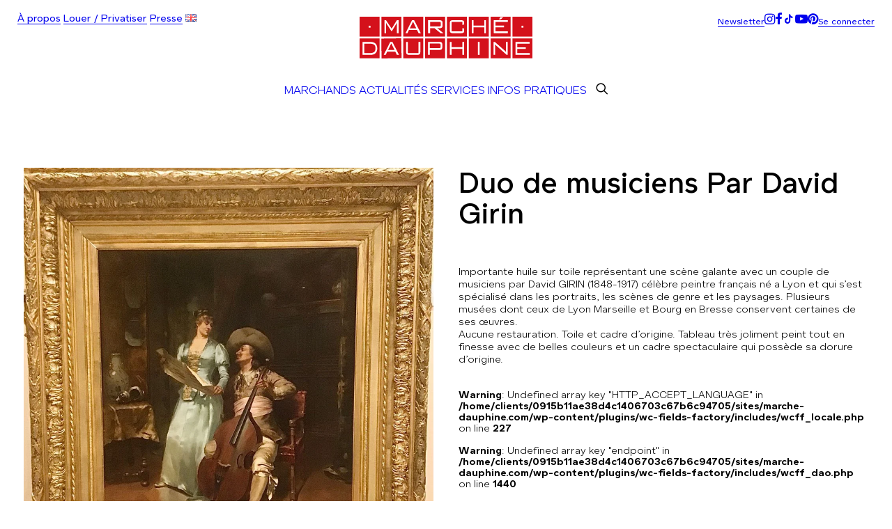

--- FILE ---
content_type: text/html; charset=UTF-8
request_url: https://marche-dauphine.com/catalogue/antiquites/duo-de-musiciens-par-david-girin/
body_size: 23796
content:
<!DOCTYPE html>
<html class="no-touch" lang="fr-FR" xmlns="http://www.w3.org/1999/xhtml">
<head>
<meta http-equiv="Content-Type" content="text/html; charset=UTF-8">
<meta name="viewport" content="width=device-width, initial-scale=1">
<link rel="profile" href="https://gmpg.org/xfn/11">
<link rel="pingback" href="https://marche-dauphine.com/xmlrpc.php">
<meta name='robots' content='index, follow, max-image-preview:large, max-snippet:-1, max-video-preview:-1' />
<link rel="alternate" href="https://marche-dauphine.com/catalogue/antiquites/duo-de-musiciens-par-david-girin/" hreflang="fr" />
<link rel="alternate" href="https://marche-dauphine.com/en/catalog/antiques/duo-de-musiciens-by-david-girin/" hreflang="en" />

	<!-- This site is optimized with the Yoast SEO plugin v26.8 - https://yoast.com/product/yoast-seo-wordpress/ -->
	<title>Duo de musiciens Par David Girin - Marché Dauphine</title>
	<meta name="description" content="Huile sur toile représentant une scène galante avec un couple de musiciens par David GIRIN (1848-1917) célèbre peintre français né a Lyon." />
	<link rel="canonical" href="https://marche-dauphine.com/catalogue/antiquites/duo-de-musiciens-par-david-girin/" />
	<meta property="og:locale" content="fr_FR" />
	<meta property="og:locale:alternate" content="en_GB" />
	<meta property="og:type" content="article" />
	<meta property="og:title" content="Duo de musiciens Par David Girin - Marché Dauphine" />
	<meta property="og:description" content="Huile sur toile représentant une scène galante avec un couple de musiciens par David GIRIN (1848-1917) célèbre peintre français né a Lyon." />
	<meta property="og:url" content="https://marche-dauphine.com/catalogue/antiquites/duo-de-musiciens-par-david-girin/" />
	<meta property="og:site_name" content="Marché Dauphine" />
	<meta property="article:publisher" content="https://www.facebook.com/marchedauphine/" />
	<meta property="article:modified_time" content="2023-01-21T14:24:18+00:00" />
	<meta property="og:image" content="https://marche-dauphine.com/wp-content/uploads/2022/12/MDRS.jpg" />
	<meta property="og:image:width" content="1033" />
	<meta property="og:image:height" content="1200" />
	<meta property="og:image:type" content="image/jpeg" />
	<meta name="twitter:card" content="summary_large_image" />
	<meta name="twitter:label1" content="Durée de lecture estimée" />
	<meta name="twitter:data1" content="1 minute" />
	<script type="application/ld+json" class="yoast-schema-graph">{"@context":"https://schema.org","@graph":[{"@type":"WebPage","@id":"https://marche-dauphine.com/catalogue/antiquites/duo-de-musiciens-par-david-girin/","url":"https://marche-dauphine.com/catalogue/antiquites/duo-de-musiciens-par-david-girin/","name":"Duo de musiciens Par David Girin - Marché Dauphine","isPartOf":{"@id":"https://marche-dauphine.com/#website"},"primaryImageOfPage":{"@id":"https://marche-dauphine.com/catalogue/antiquites/duo-de-musiciens-par-david-girin/#primaryimage"},"image":{"@id":"https://marche-dauphine.com/catalogue/antiquites/duo-de-musiciens-par-david-girin/#primaryimage"},"thumbnailUrl":"https://marche-dauphine.com/wp-content/uploads/2022/12/MDRS.jpg","datePublished":"2022-12-05T13:20:29+00:00","dateModified":"2023-01-21T14:24:18+00:00","description":"Huile sur toile représentant une scène galante avec un couple de musiciens par David GIRIN (1848-1917) célèbre peintre français né a Lyon.","breadcrumb":{"@id":"https://marche-dauphine.com/catalogue/antiquites/duo-de-musiciens-par-david-girin/#breadcrumb"},"inLanguage":"fr-FR","potentialAction":[{"@type":"ReadAction","target":["https://marche-dauphine.com/catalogue/antiquites/duo-de-musiciens-par-david-girin/"]}]},{"@type":"ImageObject","inLanguage":"fr-FR","@id":"https://marche-dauphine.com/catalogue/antiquites/duo-de-musiciens-par-david-girin/#primaryimage","url":"https://marche-dauphine.com/wp-content/uploads/2022/12/MDRS.jpg","contentUrl":"https://marche-dauphine.com/wp-content/uploads/2022/12/MDRS.jpg","width":1033,"height":1200},{"@type":"BreadcrumbList","@id":"https://marche-dauphine.com/catalogue/antiquites/duo-de-musiciens-par-david-girin/#breadcrumb","itemListElement":[{"@type":"ListItem","position":1,"name":"Accueil","item":"https://marche-dauphine.com/"},{"@type":"ListItem","position":2,"name":"Produits","item":"https://marche-dauphine.com/shop/"},{"@type":"ListItem","position":3,"name":"Duo de musiciens Par David Girin"}]},{"@type":"WebSite","@id":"https://marche-dauphine.com/#website","url":"https://marche-dauphine.com/","name":"Marché Dauphine","description":"Le coeur des puces de Saint-Ouen","publisher":{"@id":"https://marche-dauphine.com/#organization"},"potentialAction":[{"@type":"SearchAction","target":{"@type":"EntryPoint","urlTemplate":"https://marche-dauphine.com/?s={search_term_string}"},"query-input":{"@type":"PropertyValueSpecification","valueRequired":true,"valueName":"search_term_string"}}],"inLanguage":"fr-FR"},{"@type":"Organization","@id":"https://marche-dauphine.com/#organization","name":"MARCHÉ DAUPHINE","url":"https://marche-dauphine.com/","logo":{"@type":"ImageObject","inLanguage":"fr-FR","@id":"https://marche-dauphine.com/#/schema/logo/image/","url":"https://marche-dauphine.com/wp-content/uploads/2018/08/logo-marche-dauphine_2.svg","contentUrl":"https://marche-dauphine.com/wp-content/uploads/2018/08/logo-marche-dauphine_2.svg","width":17662,"height":5507,"caption":"MARCHÉ DAUPHINE"},"image":{"@id":"https://marche-dauphine.com/#/schema/logo/image/"},"sameAs":["https://www.facebook.com/marchedauphine/","https://www.instagram.com/marchedauphine/","https://www.youtube.com/channel/UCxMUm--L6np_lKX4TOuxlqA"]}]}</script>
	<!-- / Yoast SEO plugin. -->


<link rel='dns-prefetch' href='//www.googletagmanager.com' />
<link rel='dns-prefetch' href='//fonts.googleapis.com' />
<link rel="alternate" type="application/rss+xml" title="Marché Dauphine &raquo; Flux" href="https://marche-dauphine.com/feed/" />
<link rel="alternate" type="application/rss+xml" title="Marché Dauphine &raquo; Flux des commentaires" href="https://marche-dauphine.com/comments/feed/" />
<link rel="alternate" title="oEmbed (JSON)" type="application/json+oembed" href="https://marche-dauphine.com/wp-json/oembed/1.0/embed?url=https%3A%2F%2Fmarche-dauphine.com%2Fcatalogue%2Fantiquites%2Fduo-de-musiciens-par-david-girin%2F&#038;lang=fr" />
<link rel="alternate" title="oEmbed (XML)" type="text/xml+oembed" href="https://marche-dauphine.com/wp-json/oembed/1.0/embed?url=https%3A%2F%2Fmarche-dauphine.com%2Fcatalogue%2Fantiquites%2Fduo-de-musiciens-par-david-girin%2F&#038;format=xml&#038;lang=fr" />
<style id='wp-img-auto-sizes-contain-inline-css' type='text/css'>
img:is([sizes=auto i],[sizes^="auto," i]){contain-intrinsic-size:3000px 1500px}
/*# sourceURL=wp-img-auto-sizes-contain-inline-css */
</style>
<style id='wp-emoji-styles-inline-css' type='text/css'>

	img.wp-smiley, img.emoji {
		display: inline !important;
		border: none !important;
		box-shadow: none !important;
		height: 1em !important;
		width: 1em !important;
		margin: 0 0.07em !important;
		vertical-align: -0.1em !important;
		background: none !important;
		padding: 0 !important;
	}
/*# sourceURL=wp-emoji-styles-inline-css */
</style>
<style id='wp-block-library-inline-css' type='text/css'>
:root{--wp-block-synced-color:#7a00df;--wp-block-synced-color--rgb:122,0,223;--wp-bound-block-color:var(--wp-block-synced-color);--wp-editor-canvas-background:#ddd;--wp-admin-theme-color:#007cba;--wp-admin-theme-color--rgb:0,124,186;--wp-admin-theme-color-darker-10:#006ba1;--wp-admin-theme-color-darker-10--rgb:0,107,160.5;--wp-admin-theme-color-darker-20:#005a87;--wp-admin-theme-color-darker-20--rgb:0,90,135;--wp-admin-border-width-focus:2px}@media (min-resolution:192dpi){:root{--wp-admin-border-width-focus:1.5px}}.wp-element-button{cursor:pointer}:root .has-very-light-gray-background-color{background-color:#eee}:root .has-very-dark-gray-background-color{background-color:#313131}:root .has-very-light-gray-color{color:#eee}:root .has-very-dark-gray-color{color:#313131}:root .has-vivid-green-cyan-to-vivid-cyan-blue-gradient-background{background:linear-gradient(135deg,#00d084,#0693e3)}:root .has-purple-crush-gradient-background{background:linear-gradient(135deg,#34e2e4,#4721fb 50%,#ab1dfe)}:root .has-hazy-dawn-gradient-background{background:linear-gradient(135deg,#faaca8,#dad0ec)}:root .has-subdued-olive-gradient-background{background:linear-gradient(135deg,#fafae1,#67a671)}:root .has-atomic-cream-gradient-background{background:linear-gradient(135deg,#fdd79a,#004a59)}:root .has-nightshade-gradient-background{background:linear-gradient(135deg,#330968,#31cdcf)}:root .has-midnight-gradient-background{background:linear-gradient(135deg,#020381,#2874fc)}:root{--wp--preset--font-size--normal:16px;--wp--preset--font-size--huge:42px}.has-regular-font-size{font-size:1em}.has-larger-font-size{font-size:2.625em}.has-normal-font-size{font-size:var(--wp--preset--font-size--normal)}.has-huge-font-size{font-size:var(--wp--preset--font-size--huge)}.has-text-align-center{text-align:center}.has-text-align-left{text-align:left}.has-text-align-right{text-align:right}.has-fit-text{white-space:nowrap!important}#end-resizable-editor-section{display:none}.aligncenter{clear:both}.items-justified-left{justify-content:flex-start}.items-justified-center{justify-content:center}.items-justified-right{justify-content:flex-end}.items-justified-space-between{justify-content:space-between}.screen-reader-text{border:0;clip-path:inset(50%);height:1px;margin:-1px;overflow:hidden;padding:0;position:absolute;width:1px;word-wrap:normal!important}.screen-reader-text:focus{background-color:#ddd;clip-path:none;color:#444;display:block;font-size:1em;height:auto;left:5px;line-height:normal;padding:15px 23px 14px;text-decoration:none;top:5px;width:auto;z-index:100000}html :where(.has-border-color){border-style:solid}html :where([style*=border-top-color]){border-top-style:solid}html :where([style*=border-right-color]){border-right-style:solid}html :where([style*=border-bottom-color]){border-bottom-style:solid}html :where([style*=border-left-color]){border-left-style:solid}html :where([style*=border-width]){border-style:solid}html :where([style*=border-top-width]){border-top-style:solid}html :where([style*=border-right-width]){border-right-style:solid}html :where([style*=border-bottom-width]){border-bottom-style:solid}html :where([style*=border-left-width]){border-left-style:solid}html :where(img[class*=wp-image-]){height:auto;max-width:100%}:where(figure){margin:0 0 1em}html :where(.is-position-sticky){--wp-admin--admin-bar--position-offset:var(--wp-admin--admin-bar--height,0px)}@media screen and (max-width:600px){html :where(.is-position-sticky){--wp-admin--admin-bar--position-offset:0px}}

/*# sourceURL=wp-block-library-inline-css */
</style><link rel='stylesheet' id='wc-blocks-style-css' href='https://marche-dauphine.com/wp-content/plugins/woocommerce/assets/client/blocks/wc-blocks.css?ver=wc-10.4.3' type='text/css' media='all' />
<style id='global-styles-inline-css' type='text/css'>
:root{--wp--preset--aspect-ratio--square: 1;--wp--preset--aspect-ratio--4-3: 4/3;--wp--preset--aspect-ratio--3-4: 3/4;--wp--preset--aspect-ratio--3-2: 3/2;--wp--preset--aspect-ratio--2-3: 2/3;--wp--preset--aspect-ratio--16-9: 16/9;--wp--preset--aspect-ratio--9-16: 9/16;--wp--preset--color--black: #000000;--wp--preset--color--cyan-bluish-gray: #abb8c3;--wp--preset--color--white: #ffffff;--wp--preset--color--pale-pink: #f78da7;--wp--preset--color--vivid-red: #cf2e2e;--wp--preset--color--luminous-vivid-orange: #ff6900;--wp--preset--color--luminous-vivid-amber: #fcb900;--wp--preset--color--light-green-cyan: #7bdcb5;--wp--preset--color--vivid-green-cyan: #00d084;--wp--preset--color--pale-cyan-blue: #8ed1fc;--wp--preset--color--vivid-cyan-blue: #0693e3;--wp--preset--color--vivid-purple: #9b51e0;--wp--preset--gradient--vivid-cyan-blue-to-vivid-purple: linear-gradient(135deg,rgb(6,147,227) 0%,rgb(155,81,224) 100%);--wp--preset--gradient--light-green-cyan-to-vivid-green-cyan: linear-gradient(135deg,rgb(122,220,180) 0%,rgb(0,208,130) 100%);--wp--preset--gradient--luminous-vivid-amber-to-luminous-vivid-orange: linear-gradient(135deg,rgb(252,185,0) 0%,rgb(255,105,0) 100%);--wp--preset--gradient--luminous-vivid-orange-to-vivid-red: linear-gradient(135deg,rgb(255,105,0) 0%,rgb(207,46,46) 100%);--wp--preset--gradient--very-light-gray-to-cyan-bluish-gray: linear-gradient(135deg,rgb(238,238,238) 0%,rgb(169,184,195) 100%);--wp--preset--gradient--cool-to-warm-spectrum: linear-gradient(135deg,rgb(74,234,220) 0%,rgb(151,120,209) 20%,rgb(207,42,186) 40%,rgb(238,44,130) 60%,rgb(251,105,98) 80%,rgb(254,248,76) 100%);--wp--preset--gradient--blush-light-purple: linear-gradient(135deg,rgb(255,206,236) 0%,rgb(152,150,240) 100%);--wp--preset--gradient--blush-bordeaux: linear-gradient(135deg,rgb(254,205,165) 0%,rgb(254,45,45) 50%,rgb(107,0,62) 100%);--wp--preset--gradient--luminous-dusk: linear-gradient(135deg,rgb(255,203,112) 0%,rgb(199,81,192) 50%,rgb(65,88,208) 100%);--wp--preset--gradient--pale-ocean: linear-gradient(135deg,rgb(255,245,203) 0%,rgb(182,227,212) 50%,rgb(51,167,181) 100%);--wp--preset--gradient--electric-grass: linear-gradient(135deg,rgb(202,248,128) 0%,rgb(113,206,126) 100%);--wp--preset--gradient--midnight: linear-gradient(135deg,rgb(2,3,129) 0%,rgb(40,116,252) 100%);--wp--preset--font-size--small: 13px;--wp--preset--font-size--medium: 20px;--wp--preset--font-size--large: 36px;--wp--preset--font-size--x-large: 42px;--wp--preset--spacing--20: 0.44rem;--wp--preset--spacing--30: 0.67rem;--wp--preset--spacing--40: 1rem;--wp--preset--spacing--50: 1.5rem;--wp--preset--spacing--60: 2.25rem;--wp--preset--spacing--70: 3.38rem;--wp--preset--spacing--80: 5.06rem;--wp--preset--shadow--natural: 6px 6px 9px rgba(0, 0, 0, 0.2);--wp--preset--shadow--deep: 12px 12px 50px rgba(0, 0, 0, 0.4);--wp--preset--shadow--sharp: 6px 6px 0px rgba(0, 0, 0, 0.2);--wp--preset--shadow--outlined: 6px 6px 0px -3px rgb(255, 255, 255), 6px 6px rgb(0, 0, 0);--wp--preset--shadow--crisp: 6px 6px 0px rgb(0, 0, 0);}:where(.is-layout-flex){gap: 0.5em;}:where(.is-layout-grid){gap: 0.5em;}body .is-layout-flex{display: flex;}.is-layout-flex{flex-wrap: wrap;align-items: center;}.is-layout-flex > :is(*, div){margin: 0;}body .is-layout-grid{display: grid;}.is-layout-grid > :is(*, div){margin: 0;}:where(.wp-block-columns.is-layout-flex){gap: 2em;}:where(.wp-block-columns.is-layout-grid){gap: 2em;}:where(.wp-block-post-template.is-layout-flex){gap: 1.25em;}:where(.wp-block-post-template.is-layout-grid){gap: 1.25em;}.has-black-color{color: var(--wp--preset--color--black) !important;}.has-cyan-bluish-gray-color{color: var(--wp--preset--color--cyan-bluish-gray) !important;}.has-white-color{color: var(--wp--preset--color--white) !important;}.has-pale-pink-color{color: var(--wp--preset--color--pale-pink) !important;}.has-vivid-red-color{color: var(--wp--preset--color--vivid-red) !important;}.has-luminous-vivid-orange-color{color: var(--wp--preset--color--luminous-vivid-orange) !important;}.has-luminous-vivid-amber-color{color: var(--wp--preset--color--luminous-vivid-amber) !important;}.has-light-green-cyan-color{color: var(--wp--preset--color--light-green-cyan) !important;}.has-vivid-green-cyan-color{color: var(--wp--preset--color--vivid-green-cyan) !important;}.has-pale-cyan-blue-color{color: var(--wp--preset--color--pale-cyan-blue) !important;}.has-vivid-cyan-blue-color{color: var(--wp--preset--color--vivid-cyan-blue) !important;}.has-vivid-purple-color{color: var(--wp--preset--color--vivid-purple) !important;}.has-black-background-color{background-color: var(--wp--preset--color--black) !important;}.has-cyan-bluish-gray-background-color{background-color: var(--wp--preset--color--cyan-bluish-gray) !important;}.has-white-background-color{background-color: var(--wp--preset--color--white) !important;}.has-pale-pink-background-color{background-color: var(--wp--preset--color--pale-pink) !important;}.has-vivid-red-background-color{background-color: var(--wp--preset--color--vivid-red) !important;}.has-luminous-vivid-orange-background-color{background-color: var(--wp--preset--color--luminous-vivid-orange) !important;}.has-luminous-vivid-amber-background-color{background-color: var(--wp--preset--color--luminous-vivid-amber) !important;}.has-light-green-cyan-background-color{background-color: var(--wp--preset--color--light-green-cyan) !important;}.has-vivid-green-cyan-background-color{background-color: var(--wp--preset--color--vivid-green-cyan) !important;}.has-pale-cyan-blue-background-color{background-color: var(--wp--preset--color--pale-cyan-blue) !important;}.has-vivid-cyan-blue-background-color{background-color: var(--wp--preset--color--vivid-cyan-blue) !important;}.has-vivid-purple-background-color{background-color: var(--wp--preset--color--vivid-purple) !important;}.has-black-border-color{border-color: var(--wp--preset--color--black) !important;}.has-cyan-bluish-gray-border-color{border-color: var(--wp--preset--color--cyan-bluish-gray) !important;}.has-white-border-color{border-color: var(--wp--preset--color--white) !important;}.has-pale-pink-border-color{border-color: var(--wp--preset--color--pale-pink) !important;}.has-vivid-red-border-color{border-color: var(--wp--preset--color--vivid-red) !important;}.has-luminous-vivid-orange-border-color{border-color: var(--wp--preset--color--luminous-vivid-orange) !important;}.has-luminous-vivid-amber-border-color{border-color: var(--wp--preset--color--luminous-vivid-amber) !important;}.has-light-green-cyan-border-color{border-color: var(--wp--preset--color--light-green-cyan) !important;}.has-vivid-green-cyan-border-color{border-color: var(--wp--preset--color--vivid-green-cyan) !important;}.has-pale-cyan-blue-border-color{border-color: var(--wp--preset--color--pale-cyan-blue) !important;}.has-vivid-cyan-blue-border-color{border-color: var(--wp--preset--color--vivid-cyan-blue) !important;}.has-vivid-purple-border-color{border-color: var(--wp--preset--color--vivid-purple) !important;}.has-vivid-cyan-blue-to-vivid-purple-gradient-background{background: var(--wp--preset--gradient--vivid-cyan-blue-to-vivid-purple) !important;}.has-light-green-cyan-to-vivid-green-cyan-gradient-background{background: var(--wp--preset--gradient--light-green-cyan-to-vivid-green-cyan) !important;}.has-luminous-vivid-amber-to-luminous-vivid-orange-gradient-background{background: var(--wp--preset--gradient--luminous-vivid-amber-to-luminous-vivid-orange) !important;}.has-luminous-vivid-orange-to-vivid-red-gradient-background{background: var(--wp--preset--gradient--luminous-vivid-orange-to-vivid-red) !important;}.has-very-light-gray-to-cyan-bluish-gray-gradient-background{background: var(--wp--preset--gradient--very-light-gray-to-cyan-bluish-gray) !important;}.has-cool-to-warm-spectrum-gradient-background{background: var(--wp--preset--gradient--cool-to-warm-spectrum) !important;}.has-blush-light-purple-gradient-background{background: var(--wp--preset--gradient--blush-light-purple) !important;}.has-blush-bordeaux-gradient-background{background: var(--wp--preset--gradient--blush-bordeaux) !important;}.has-luminous-dusk-gradient-background{background: var(--wp--preset--gradient--luminous-dusk) !important;}.has-pale-ocean-gradient-background{background: var(--wp--preset--gradient--pale-ocean) !important;}.has-electric-grass-gradient-background{background: var(--wp--preset--gradient--electric-grass) !important;}.has-midnight-gradient-background{background: var(--wp--preset--gradient--midnight) !important;}.has-small-font-size{font-size: var(--wp--preset--font-size--small) !important;}.has-medium-font-size{font-size: var(--wp--preset--font-size--medium) !important;}.has-large-font-size{font-size: var(--wp--preset--font-size--large) !important;}.has-x-large-font-size{font-size: var(--wp--preset--font-size--x-large) !important;}
/*# sourceURL=global-styles-inline-css */
</style>

<style id='classic-theme-styles-inline-css' type='text/css'>
/*! This file is auto-generated */
.wp-block-button__link{color:#fff;background-color:#32373c;border-radius:9999px;box-shadow:none;text-decoration:none;padding:calc(.667em + 2px) calc(1.333em + 2px);font-size:1.125em}.wp-block-file__button{background:#32373c;color:#fff;text-decoration:none}
/*# sourceURL=/wp-includes/css/classic-themes.min.css */
</style>
<link rel='stylesheet' id='uncodefont-google-css' href='//fonts.googleapis.com/css?family=Poppins%3A300%2Cregular%2C500%2C600%2C700%7CDroid+Serif%3Aregular%2Citalic%2C700%2C700italic%7CDosis%3A200%2C300%2Cregular%2C500%2C600%2C700%2C800%7CPlayfair+Display%3Aregular%2Citalic%2C700%2C700italic%2C900%2C900italic%7COswald%3A300%2Cregular%2C700%7CRoboto%3A100%2C100italic%2C300%2C300italic%2Cregular%2Citalic%2C500%2C500italic%2C700%2C700italic%2C900%2C900italic%7CNunito%3A200%2C200italic%2C300%2C300italic%2Cregular%2Citalic%2C600%2C600italic%2C700%2C700italic%2C900%2C900italic%7CMontserrat%3A100%2C100italic%2C200%2C200italic%2C300%2C300italic%2Cregular%2Citalic%2C500%2C500italic%2C600%2C600italic%2C700%2C700italic%2C800%2C800italic%2C900%2C900italic&#038;subset=devanagari%2Clatin-ext%2Clatin%2Ccyrillic%2Cvietnamese%2Cgreek%2Ccyrillic-ext%2Cgreek-ext&#038;ver=2.11' type='text/css' media='all' />
<style id='woocommerce-inline-inline-css' type='text/css'>
.woocommerce form .form-row .required { visibility: visible; }
/*# sourceURL=woocommerce-inline-inline-css */
</style>
<link rel='stylesheet' id='uncode-style-css' href='https://marche-dauphine.com/wp-content/themes/uncode/library/css/style.css?ver=185425214' type='text/css' media='all' />
<style id='uncode-style-inline-css' type='text/css'>

@media (max-width: 959px) { .navbar-brand > * { height: 30px !important;}}
@media (min-width: 960px) {
		.limit-width { max-width: 1440px; margin: auto;}
		.menu-container:not(.grid-filters) .menu-horizontal ul.menu-smart .megamenu-block-wrapper > .vc_row[data-parent="true"].limit-width:not(.row-parent-limit) { max-width: calc(1440px - 72px); }
		}
.menu-primary ul.menu-smart > li > a, .menu-primary ul.menu-smart li.dropdown > a, .menu-primary ul.menu-smart li.mega-menu > a, .vmenu-container ul.menu-smart > li > a, .vmenu-container ul.menu-smart li.dropdown > a { text-transform: uppercase; }
body.menu-custom-padding .col-lg-0.logo-container, body.menu-custom-padding .col-lg-2.logo-container, body.menu-custom-padding .col-lg-12 .logo-container, body.menu-custom-padding .col-lg-4.logo-container { padding-top: 18px; padding-bottom: 18px; }
body.menu-custom-padding .col-lg-0.logo-container.shrinked, body.menu-custom-padding .col-lg-2.logo-container.shrinked, body.menu-custom-padding .col-lg-12 .logo-container.shrinked, body.menu-custom-padding .col-lg-4.logo-container.shrinked { padding-top: 9px; padding-bottom: 9px; }
@media (max-width: 959px) { body.menu-custom-padding .menu-container .logo-container { padding-top: 18px !important; padding-bottom: 18px !important; } }
#changer-back-color { transition: background-color 1000ms cubic-bezier(0.25, 1, 0.5, 1) !important; } #changer-back-color > div { transition: opacity 1000ms cubic-bezier(0.25, 1, 0.5, 1) !important; } body.bg-changer-init.disable-hover .main-wrapper .style-light,  body.bg-changer-init.disable-hover .main-wrapper .style-light h1,  body.bg-changer-init.disable-hover .main-wrapper .style-light h2, body.bg-changer-init.disable-hover .main-wrapper .style-light h3, body.bg-changer-init.disable-hover .main-wrapper .style-light h4, body.bg-changer-init.disable-hover .main-wrapper .style-light h5, body.bg-changer-init.disable-hover .main-wrapper .style-light h6, body.bg-changer-init.disable-hover .main-wrapper .style-light a, body.bg-changer-init.disable-hover .main-wrapper .style-dark, body.bg-changer-init.disable-hover .main-wrapper .style-dark h1, body.bg-changer-init.disable-hover .main-wrapper .style-dark h2, body.bg-changer-init.disable-hover .main-wrapper .style-dark h3, body.bg-changer-init.disable-hover .main-wrapper .style-dark h4, body.bg-changer-init.disable-hover .main-wrapper .style-dark h5, body.bg-changer-init.disable-hover .main-wrapper .style-dark h6, body.bg-changer-init.disable-hover .main-wrapper .style-dark a { transition: color 1000ms cubic-bezier(0.25, 1, 0.5, 1) !important; }
/*# sourceURL=uncode-style-inline-css */
</style>
<link rel='stylesheet' id='uncode-woocommerce-css' href='https://marche-dauphine.com/wp-content/themes/uncode/library/css/woocommerce.css?ver=185425214' type='text/css' media='all' />
<link rel='stylesheet' id='uncode-icons-css' href='https://marche-dauphine.com/wp-content/themes/uncode/library/css/uncode-icons.css?ver=185425214' type='text/css' media='all' />
<link rel='stylesheet' id='uncode-custom-style-css' href='https://marche-dauphine.com/wp-content/themes/uncode/library/css/style-custom.css?ver=185425214' type='text/css' media='all' />
<link rel='stylesheet' id='child-style-css' href='https://marche-dauphine.com/wp-content/themes/uncode-child/style.css?ver=1402534353' type='text/css' media='all' />
<link rel='stylesheet' id='sib-front-css-css' href='https://marche-dauphine.com/wp-content/plugins/mailin/css/mailin-front.css?ver=5c45fc4854acab0397afa98ef93b3a35' type='text/css' media='all' />
<script type="text/javascript" id="woocommerce-google-analytics-integration-gtag-js-after">
/* <![CDATA[ */
/* Google Analytics for WooCommerce (gtag.js) */
					window.dataLayer = window.dataLayer || [];
					function gtag(){dataLayer.push(arguments);}
					// Set up default consent state.
					for ( const mode of [{"analytics_storage":"denied","ad_storage":"denied","ad_user_data":"denied","ad_personalization":"denied","region":["AT","BE","BG","HR","CY","CZ","DK","EE","FI","FR","DE","GR","HU","IS","IE","IT","LV","LI","LT","LU","MT","NL","NO","PL","PT","RO","SK","SI","ES","SE","GB","CH"]}] || [] ) {
						gtag( "consent", "default", { "wait_for_update": 500, ...mode } );
					}
					gtag("js", new Date());
					gtag("set", "developer_id.dOGY3NW", true);
					gtag("config", "G-MR4GSCQH72", {"track_404":true,"allow_google_signals":true,"logged_in":false,"linker":{"domains":[],"allow_incoming":false},"custom_map":{"dimension1":"logged_in"}});
//# sourceURL=woocommerce-google-analytics-integration-gtag-js-after
/* ]]> */
</script>
<script type="text/javascript" src="https://marche-dauphine.com/wp-includes/js/jquery/jquery.min.js?ver=3.7.1" id="jquery-core-js"></script>
<script type="text/javascript" src="https://marche-dauphine.com/wp-includes/js/jquery/jquery-migrate.min.js?ver=3.4.1" id="jquery-migrate-js"></script>
<script type="text/javascript" src="https://marche-dauphine.com/wp-content/plugins/woocommerce/assets/js/jquery-blockui/jquery.blockUI.min.js?ver=2.7.0-wc.10.4.3" id="wc-jquery-blockui-js" data-wp-strategy="defer"></script>
<script type="text/javascript" id="wc-add-to-cart-js-extra">
/* <![CDATA[ */
var wc_add_to_cart_params = {"ajax_url":"/wp-admin/admin-ajax.php","wc_ajax_url":"/?wc-ajax=%%endpoint%%","i18n_view_cart":"Voir le panier","cart_url":"https://marche-dauphine.com","is_cart":"","cart_redirect_after_add":"no"};
//# sourceURL=wc-add-to-cart-js-extra
/* ]]> */
</script>
<script type="text/javascript" src="https://marche-dauphine.com/wp-content/plugins/woocommerce/assets/js/frontend/add-to-cart.min.js?ver=10.4.3" id="wc-add-to-cart-js" data-wp-strategy="defer"></script>
<script type="text/javascript" src="https://marche-dauphine.com/wp-content/plugins/woocommerce/assets/js/zoom/jquery.zoom.min.js?ver=1.7.21-wc.10.4.3" id="wc-zoom-js" defer="defer" data-wp-strategy="defer"></script>
<script type="text/javascript" src="https://marche-dauphine.com/wp-content/plugins/woocommerce/assets/js/flexslider/jquery.flexslider.min.js?ver=2.7.2-wc.10.4.3" id="wc-flexslider-js" defer="defer" data-wp-strategy="defer"></script>
<script type="text/javascript" id="wc-single-product-js-extra">
/* <![CDATA[ */
var wc_single_product_params = {"i18n_required_rating_text":"Veuillez s\u00e9lectionner une note","i18n_rating_options":["1\u00a0\u00e9toile sur 5","2\u00a0\u00e9toiles sur 5","3\u00a0\u00e9toiles sur 5","4\u00a0\u00e9toiles sur 5","5\u00a0\u00e9toiles sur 5"],"i18n_product_gallery_trigger_text":"Voir la galerie d\u2019images en plein \u00e9cran","review_rating_required":"yes","flexslider":{"rtl":false,"animation":"slide","smoothHeight":true,"directionNav":false,"controlNav":"thumbnails","slideshow":false,"animationSpeed":500,"animationLoop":false,"allowOneSlide":false},"zoom_enabled":"","zoom_options":[],"photoswipe_enabled":"","photoswipe_options":{"shareEl":false,"closeOnScroll":false,"history":false,"hideAnimationDuration":0,"showAnimationDuration":0},"flexslider_enabled":""};
//# sourceURL=wc-single-product-js-extra
/* ]]> */
</script>
<script type="text/javascript" src="https://marche-dauphine.com/wp-content/plugins/woocommerce/assets/js/frontend/single-product.min.js?ver=10.4.3" id="wc-single-product-js" defer="defer" data-wp-strategy="defer"></script>
<script type="text/javascript" src="https://marche-dauphine.com/wp-content/plugins/woocommerce/assets/js/js-cookie/js.cookie.min.js?ver=2.1.4-wc.10.4.3" id="wc-js-cookie-js" data-wp-strategy="defer"></script>
<script type="text/javascript" id="woocommerce-js-extra">
/* <![CDATA[ */
var woocommerce_params = {"ajax_url":"/wp-admin/admin-ajax.php","wc_ajax_url":"/?wc-ajax=%%endpoint%%","i18n_password_show":"Afficher le mot de passe","i18n_password_hide":"Masquer le mot de passe"};
//# sourceURL=woocommerce-js-extra
/* ]]> */
</script>
<script type="text/javascript" src="https://marche-dauphine.com/wp-content/plugins/woocommerce/assets/js/frontend/woocommerce.min.js?ver=10.4.3" id="woocommerce-js" defer="defer" data-wp-strategy="defer"></script>
<script type="text/javascript" src="https://marche-dauphine.com/wp-content/plugins/uncode-js_composer/assets/js/vendors/woocommerce-add-to-cart.js?ver=8.7.1.2" id="vc_woocommerce-add-to-cart-js-js"></script>
<script type="text/javascript" id="uncode-init-js-extra">
/* <![CDATA[ */
var SiteParameters = {"days":"jours","hours":"heures","minutes":"minutes","seconds":"secondes","constant_scroll":"on","scroll_speed":"2","parallax_factor":"0.25","loading":"Chargement...","slide_name":"Slider","slide_footer":"Footer","ajax_url":"https://marche-dauphine.com/wp-admin/admin-ajax.php","nonce_adaptive_images":"7eb44ddc50","nonce_srcset_async":"4c035632b3","enable_debug":"","block_mobile_videos":"","is_frontend_editor":"","main_width":["1440","px"],"mobile_parallax_allowed":"","listen_for_screen_update":"1","wireframes_plugin_active":"","sticky_elements":"off","resize_quality":"85","register_metadata":"","bg_changer_time":"1000","update_wc_fragments":"1","optimize_shortpixel_image":"","menu_mobile_offcanvas_gap":"45","custom_cursor_selector":"[href], .trigger-overlay, .owl-next, .owl-prev, .owl-dot, input[type=\"submit\"], input[type=\"checkbox\"], button[type=\"submit\"], a[class^=\"ilightbox\"], .ilightbox-thumbnail, .ilightbox-prev, .ilightbox-next, .overlay-close, .unmodal-close, .qty-inset \u003E span, .share-button li, .uncode-post-titles .tmb.tmb-click-area, .btn-link, .tmb-click-row .t-inside, .lg-outer button, .lg-thumb img, a[data-lbox], .uncode-close-offcanvas-overlay, .uncode-nav-next, .uncode-nav-prev, .uncode-nav-index, .unmenu-title","mobile_parallax_animation":"","lbox_enhanced":"1","native_media_player":"1","vimeoPlayerParams":"?autoplay=0","ajax_filter_key_search":"key","ajax_filter_key_unfilter":"unfilter","index_pagination_disable_scroll":"","index_pagination_scroll_to":"","uncode_wc_popup_cart_qty":"","disable_hover_hack":"","uncode_nocookie":"","menuHideOnClick":"1","menuShowOnClick":"","smoothScroll":"off","smoothScrollDisableHover":"","smoothScrollQuery":"960","uncode_force_onepage_dots":"","uncode_smooth_scroll_safe":"","uncode_lb_add_galleries":", .gallery","uncode_lb_add_items":", .gallery .gallery-item a","uncode_prev_label":"Previous","uncode_next_label":"Suivant","uncode_slide_label":"Slide","uncode_share_label":"Share on %","uncode_has_ligatures":"","uncode_is_accessible":"","uncode_carousel_itemSelector":"*:not(.hidden)","uncode_limit_width":"1440px"};
//# sourceURL=uncode-init-js-extra
/* ]]> */
</script>
<script type="text/javascript" src="https://marche-dauphine.com/wp-content/themes/uncode/library/js/init.js?ver=185425214" id="uncode-init-js"></script>
<script type="text/javascript" id="sib-front-js-js-extra">
/* <![CDATA[ */
var sibErrMsg = {"invalidMail":"Please fill out valid email address","requiredField":"Please fill out required fields","invalidDateFormat":"Please fill out valid date format","invalidSMSFormat":"Please fill out valid phone number"};
var ajax_sib_front_object = {"ajax_url":"https://marche-dauphine.com/wp-admin/admin-ajax.php","ajax_nonce":"a16933a233","flag_url":"https://marche-dauphine.com/wp-content/plugins/mailin/img/flags/"};
//# sourceURL=sib-front-js-js-extra
/* ]]> */
</script>
<script type="text/javascript" src="https://marche-dauphine.com/wp-content/plugins/mailin/js/mailin-front.js?ver=1769619172" id="sib-front-js-js"></script>
<script></script><link rel="https://api.w.org/" href="https://marche-dauphine.com/wp-json/" /><link rel="alternate" title="JSON" type="application/json" href="https://marche-dauphine.com/wp-json/wp/v2/product/95281" /><meta name="generator" content="Site Kit by Google 1.171.0" /><meta name="title" content="Duo de musiciens Par David Girin"/>
<meta name="description" content="Importante huile sur toile représentant une scène galante avec un couple de musiciens par David GIRIN (1848-1917) célèbre peintre français né a Lyon "/>
<meta name="keywords" content="antiquités"/>

<!-- Schema.org markup -->
    <meta itemprop="name" content="Duo de musiciens Par David Girin">
    <meta itemprop="description" content="Importante huile sur toile représentant une scène galante avec un couple de musiciens par David GIRIN (1848-1917) célèbre peintre français né a Lyon">
    <meta itemprop="image" content="https://marche-dauphine.com/wp-content/uploads/2022/12/MDRS-881x1024.jpg">
<!-- End Schema.org markup -->


<!-- End Twitter Card Data -->

	<noscript><style>.woocommerce-product-gallery{ opacity: 1 !important; }</style></noscript>
	<style type="text/css">.recentcomments a{display:inline !important;padding:0 !important;margin:0 !important;}</style><link rel="icon" href="https://marche-dauphine.com/wp-content/uploads/2018/08/cropped-favicon-marche-dauphine-32x32.png" sizes="32x32" />
<link rel="icon" href="https://marche-dauphine.com/wp-content/uploads/2018/08/cropped-favicon-marche-dauphine-192x192.png" sizes="192x192" />
<link rel="apple-touch-icon" href="https://marche-dauphine.com/wp-content/uploads/2018/08/cropped-favicon-marche-dauphine-180x180.png" />
<meta name="msapplication-TileImage" content="https://marche-dauphine.com/wp-content/uploads/2018/08/cropped-favicon-marche-dauphine-270x270.png" />
		<style type="text/css" id="wp-custom-css">
			p, .text-lead p{
	line-height:1.3!important
}

.post-template-default 
h4,
.post-template-default 
#index-158635,
.post-template-default #row-unique-3{display:none!important}

.icon-accent{display:none!important}

i.fa.fa-user:before{
	content:'Se connecter'; 
	font-family:'Forno Standard'; 
	font-size:12px; 
	border-bottom:1px solid
}

span.detail-value a[rel="tag"]{
	pointer-events:none
}

#menu-cta-english-22 a{
	text-decoration:underline
}

#index-172943FR
h3.t-entry-title.h6.title-scale a{
	color:black!important
} 

#gallery-121522 .t-entry-text-tc.single-block-padding{
	margin-top:0px
}

[lang="EN-gb"] .tax-product_cat 
.row-navigation.row-navigation-light,
[lang="EN-gb"] .tax-product_cat .post-content{
	display:none
}

.detail-194078 .detail-value{
	font-size:20px!important
}

.dimensions {
	font-size:13px;
}

#index-158635 p.t-entry-title{
	padding-top:30px;
	font-style:italic

}

input[type="radio"]{
	background-color:white!important; 
	border:none!important
}

.bigger-about{
	max-width:950px; 
	margin:0 auto; 
}

#news-home h3.t-entry-title {
	padding-top:20px!important
}

.bigger-about p{
	font-size:25px
}

span.detail-value{
	line-height:0; 
	font-size:13px;
	text-transform:capitalize
}

a.wcvendors_cart_sold_by_meta{
	text-transform:capitalize
}

span.posted_in.detail-container{
	display:block; 
	margin-top:10px;
}

.wcvendors_cart_sold_by_meta{
	font-weight:400;
}

.wpb_column.pos-bottom.pos-right.align_right.align_left_tablet.align_left_mobile.column_parent.col-lg-6.half-internal-gutter .h2 span{
	font-size:25px!important; 
	line-height:0; 
	font-weight:500
}

.cat-comma,
.t-entry-category a[href*='featured']{
	display:none!important
}

.detail-194078 span.detail-value{
	color:black!important
}

span.detail-value{
color:white	
}

span.detail-value a[rel="tag"]{
	color:black!important;
}



.detail-value a:nth-of-type(7),
.detail-value a:nth-of-type(6),
.detail-value a:nth-of-type(5),
.detail-value a:nth-of-type(4),
.detail-value a:nth-of-type(3),
.detail-value a:nth-of-type(2),
#index-158635
.t-entry-category:nth-of-type(7),
#index-158635
.t-entry-category:nth-of-type(6),
#index-158635 .t-entry-category:nth-of-type(5),
#index-158635 .t-entry-category:nth-of-type(4),
#index-158635 .t-entry-category:nth-of-type(3),
#index-158635 .t-entry-category:nth-of-type(2){
	display:none!important
}

.t-entry-tax:nth-of-type(2){
	padding-left:5px
}

.infos .uncode_text_column a{
	text-decoration:underline!important
}

.uncode-share hr.separator-break.separator-accent{
	display:none
}


a.custom-link.btn.border-width-0.btn-accent.btn-block.btn-icon-left{
	border-color:black!important;
}

a.custom-link.btn.border-width-0.btn-accent.btn-block.btn-icon-left:hover{
	background-color:black; 
	color:white!important
}

.uncode-share h6{
	font-size:14px; 
	letter-spacing:0; 
}

.sticky-sidebar h2 span{
	font-size:24px
}

.single-post #menu-item-92831 a,
.single-product #menu-item-92832 a,
.single-portfolio #menu-item-92732 a,
.category #menu-item-92831 a,
.tax-product_cat #menu-item-92832 a{
color:#d4101b!important}

.btn-container a.custom-link.border-width-0{
	background-color:white!important; 
	color:black!important
}

.btn-color-jevc:not(.btn-flat):not(.btn-hover-nobg):not(.icon-animated):not(.btn-text-skin):hover,
.btn-container a.custom-link.border-width-0:hover{
	background-color:black!important; 
	color:white!important
}


#index-158635 h3.t-entry-title.h6.title-scale a{
	color:black!important
}

.header-homepage{
	margin-top:50px!important
}


#index-172943FR img{
	object-fit:cover!important;
}


input#nf-field-14{
	background-color:black!important; 
	padding:10px 30px;
}


.tmb .t-entry p.t-entry-meta .t-entry-category{
	text-transform:initial
}

.btn, .btn-link{
	font-size:14px
} 

.widget_nav_menu a{
	padding-left:0px!important; 
	padding-right:0px!important; 
	margin-left:10px; 
	margin-right:10px
}


#menu-menu-marchands-fr
.current-menu-item a,
.tax-product_cat
.current-menu-item a{
	border-bottom:2px solid; 
}

#menu-menu-actualites .current-menu-item a,
.menu-item-object-portfolio_category.current-menu-item a{
	color:#d3111a; 
		border-bottom:2px solid; 

}

.t-entry-category a{
	font-size:14px; 
	font-weight:500!important
}

#index-158635
h3.t-entry-title.h6.title-scale a{
	font-size:16px; 
}

.wpb_column.pos-top.pos-center.align_center.column_parent.col-lg-12.single-internal-gutter{
	padding:0px 30px
}

.sgpb-main-html-content-wrapper
.list-inline-form input[type="email"]{
	border-bottom:1px solid black; 
	box-shadow:none;
}

.sgpb-main-html-content-wrapper
.list-inline-form input[type="submit"]{
	background-color:black; 
	color:white
}

.top-menu .fa-plus:before{
	content:'Newsletter'; 
	font-family:'Forno Standard'; 
	font-size:12px; 
border-bottom:1px solid
}

.top-menu .fa-user,
.top-menu .fa-plus{
transform:translatey(-3px)
}

.home .menu-wrapper.menu-sticky.menu-no-arrows.menu-animated.style-light-original{
	width:300px!important; 
	margin:0 auto; 
	z-index:9999999; 
	position:relative!important
}


.hmenu .menu-secondary:not(.top-menu), .hmenu-center .menu-secondary:not(.top-menu){z-index: 999999;
    margin-top: -50px!important;
    width: 300px;
    margin: 0 auto;
margin-bottom:20px}

.quick-news .h3{
	margin-top:0px!important
}

.quick-news hr.separator-break{
	border-color:black; 
	border-width:1.5px
}

#page-header .owl-next i{
	right:50vw
}

.link-info a{
	text-decoration:underline;
}

.services-page .post-content a{
	text-decoration:underline!important; 
	font-weight:600
}

.services-page .panel-heading a{
	font-weight:inherit; 
	text-decoration:none!important
}

.services-page
.menu-smart a{
text-decoration:none!important;}

.row-menu-inner .logo-container-mobile{
	position:relative!important; 
	z-index:999999999999!important; 
}



.list-inline-form{
	display:inline-flex;
}

.list-inline-form input[type="email"]{
	margin-right:10px; 
	border:none; 
	border-bottom:1px solid black; 
	border-radius:0px; 
	background-color:rgba(0,0,0,0); 
	box-shadow:none
}

.list-inline-form input[type="submit"]{
	border:1px solid; 
	text-transform:uppercase!important; 
	font-size:14px; 
	letter-spacing:0!important
}

.btn,
.btn-link,
a.custom-link.btn.border-width-0.btn-default.btn-top-margin.btn-icon-left{
	letter-spacing:0
}


h2.h1 span{
	line-height:90%
}

.home .menu-wrapper.menu-sticky.menu-no-arrows.menu-animated.style-light-original{
	height:100%!important
}

.top-menu.top-menu-enhanced ul.menu-smart > li > a:not(.social-menu-link),
.navbar-topmenu li,
.menu-dark.top-menu .menu-bloginfo-inner, .menu-dark.top-menu a{
	font-family:'Forno Standard'!important; 
	letter-spacing:0!important; 
}

.navbar-topmenu span{
	border-bottom:1px solid
}

.top-menu.navbar.menu-secondary.menu-light.submenu-light.style-color-xsdn-bg.top-menu-padding.top-menu-enhanced.menu-animated.single-h-padding{ 
background-color:rgba(0,0,0,0);
}




a.custom-link.btn.border-width-0{
	padding:15px 36px!important
}

h1, h2, h3, h4{
	line-height:110%!important
}

.subheading p{
	font-weight:600!important; 
	margin-bottom:-10px
}

.owl-dots .owl-dot.active span, .owl-dots .owl-dot:hover span{
	background-color:#d3111a; 
	border-color:#d3111a!important; 
	box-shadow:none
}

.owl-dots span{
		box-shadow:none
	border-color:#d3111a!important
}

#news-home .t-entry-meta:nth-of-type(1){
	position:absolute; 
	top:13px; 
	left:0!important; 
}

#news-home .t-entry-meta span,
#news-home .t-entry-category a{
		color: rgba(0, 0, 0, 0.3)!important; 
	text-transform:initial!important
}

#news-home .t-entry-cf-detail-266010{
font-weight:600; 
			color: rgba(0, 0, 0, 0.3)!important; 
	position:absolute!important; 
	right:0px; 
	top:14px; 
	font-size:13px!important
}

#gallery-639136 .t-entry{
	max-width:90%
}

#news-home h3.t-entry-title a{
font-weight: 600;
	font-size: 22px!important;
text-transform:initial!important; 
margin-top:0px!important; 
line-height:1.1;
}

/*#news-home h3.t-entry-title{
	padding-top:30px
}*/

.marque-news .h2 span{
font-style: normal;
font-weight: 400;
font-size: 24px;
line-height: 36px;
display: flex;
align-items: center;
	text-transform: capitalize;
}

.bloc-collection .text-top-reduced p{
	margin-top:0px!important; 
	margin-bottom:-10px
}

.testimonials
.t-entry-meta span{
	font-size:25px!important; 
	line-height:1; 
	font-weight:400!important; 
	margin-top:-0px!important
}

.testimonials .t-entry-excerpt {
	font-size:14px!important;
	text-transform:uppercase;
		color:rgba(0, 0, 0, 0.3)!important; !important;
	margin-top:20px!important
}

.marchands span.t-entry-category.t-entry-tax{
	font-size:17px!important
}

.marchands h3.t-entry-title.h6 a{
	font-size:22px; 
	font-weight:700
}

.testimonials .tmb .t-entry-visual{
	display:none!important
}

a.custom-link.btn-underline-out.text-default-color.btn-icon-left{
	font-size:18px; 
}

.text-lead p{
	line-height:120%; 
}

.t-entry-cf-detail-194078{
	padding-top:5px!important
}

.t-entry-cf-detail-194078:before{
	content:"Stand "
}


.widget_nav_menu a{
	font-weight:600!important; 
	font-size:17px
}

#index-158635
a[href*="antiques"],
#menu-item-99245 a,
#menu-item-98222 a,
#index-172943FR
a[href*="antiques"],
#index-158635
a[href*="antiquites"],
#menu-item-94362 a,
#menu-item-94190 a,
.filter-cat-133 a{
	color: #C2892C!important;
}

#index-158635
a[href*="work"],
#menu-item-99248 a,
#menu-item-98221 a,
#index-172943FR
a[href*="work"],
#index-158635
a[href*="ateliers"],
#menu-item-94363 a,
#menu-item-94189 a,
.filter-cat-135 a{
	color: #E5691D!important;
}

#index-158635 a[href*="book"],
#menu-item-99252 a,
#menu-item-98215 a,
#index-172943FR
a[href*="book"],
#index-158635
a[href*="librair"],
#menu-item-94367 a,
#menu-item-94187 a,
.filter-cat-141 a{
	color: #894915!important;
}

#index-158635 a[href*="galleries"],
#menu-item-99247 a,
#menu-item-98217 a,
#index-172943FR
a[href*="galleries"],
#index-158635
a[href*="galeries"],
#menu-item-94364 a,
#menu-item-94186 a,
.filter-cat-145 a{
	color: #A98772!important;
}

#index-158635 a[href*="pop"],
#menu-item-99244 a,
#menu-item-98219 a,
#index-172943FR
a[href*="pop"],
#index-158635
a[href*="pop-culture"],
#menu-item-94308 a,
#menu-item-94185 a,
.filter-cat-323 a{
	color: #FF000A!important;
}

#index-158635 a[href*="fashion"],
#menu-item-99251 a,
#menu-item-98214 a,
#index-172943FR
a[href*="fashion"],
#index-158635
a[href*="mode"],
#menu-item-94309 a,
#menu-item-94184 a,
.filter-cat-139 a{
	color: #C884A9!important;
}

#index-158635 a[href*="jewel"],
#menu-item-99249 a,
#menu-item-98218 a,
#index-172943FR
a[href*="jewel"],
#index-158635
a[href*="bijoux"],
#menu-item-94365 a,
#menu-item-94183 a,
.filter-cat-321 a{
	color: #FBB03B!important;
}

#index-158635 a[href*="tapes"],
#menu-item-99250 a,
#menu-item-98220 a,
#index-172943FR
a[href*="tapes"],
#index-158635
a[href*="tapis"],
#menu-item-94366 a,
#menu-item-94182 a,
.filter-cat-325 a{
	color: #662D91!important;
}

.row-breadcrumb.row-breadcrumb-light{
	background-color:white; 
	border-color:white; 
}

.row-breadcrumb.row-breadcrumb-light a,
.row-breadcrumb.row-breadcrumb-light li{
	font-weight:600; 
	color: rgba(0, 0, 0, 0.3)!important;
}

.breadcrumb-title.h5.text-bold{
	display:none; 
}

ol.breadcrumb.header-subtitle li{
	text-transform:uppercase!important;
}

.social.load.top.center.networks-8 ul li{
	font-size:20px
}

.share-button.share-inline .social.top li.social-xing{
display: none !important;
}

.stand-number p{
	font-size:22px!important
}

.contact-details p{
	font-weight:600; 
	color:black!important!important; 
	font-size:20px!important
}

.contact-details a{
border-bottom:2px solid}

input#nf-field-11{
	width:100%; 
	background-color:#d3111a;
}

input#nf-field-11:hover{
	opacity:0.5; 
	color:white!important;
}

#gallery-639136 .owl-prev.style-dark.style-override{margin-left:-10px!important}

#gallery-639136 .owl-next.style-dark.style-override{margin-right:36px!important}

.wcvendors_sold_by_in_loop{
	display:none
}

.post-template-default #page-header{
	display:none
}

@media(max-width:959px){
	.hmenu .menu-secondary:not(.top-menu), .hmenu-center .menu-secondary:not(.top-menu){
		margin-top:initial!important
	}
	.top-menu,
	.top-menu-cols-2,
	.top-menu.top-menu-enhanced .row-menu-inner .menu-smart > li > a{display:none
	}
	.menu-container-mobile.style-color-xsdn-bg.menu-no-borders{
		left:0
	}
	#page-header .row .uncell.no-block-padding{
		padding:20px
	}
	.mobile-menu-button,
	.logo-container{
		padding:16px 18px!important
	}

	.hmenu .menu-secondary:not(.top-menu), .hmenu-center .menu-secondary:not(.top-menu){
		position:initial!important
	}
	.home .menu-wrapper.menu-sticky.menu-no-arrows.menu-animated.style-light-original{
		width:100%!important
	}
	#page-header .col-lg-6:nth-of-type(2) .uncell.no-block-padding{
		padding:0px!important
	}
	.h1 span{
		font-size:20px
	}
	.h3 span{
		font-size:19px; 
		line-height:1;
	}
	.testimonials .t-entry-meta span{
		font-size:16px!important
	}
	
	a.custom-link.btn-underline-out.text-default-color.btn-icon-left,
	p,
	.text-lead p{
		font-size:13px!important
	}
 .align_right{
		text-align:left!important
	}
	.wpb_column.pos-bottom.pos-right.align_right.column_parent.col-lg-6.single-internal-gutter{
		padding-top:0; 
		margin-top:-20px;
	}
	.row.single-top-padding.double-bottom-padding.triple-h-padding.full-width.row-parent{
		padding-top:0px
	}
	.wpb_column.pos-top.pos-center.align_center.column_parent.col-lg-12.single-internal-gutter,
	.wpb_column.pos-top.pos-center.align_center.column_parent.col-lg-12.single-internal-gutter,
	.wpb_column.pos-top.pos-center.align_center.column_parent.col-lg-12.single-internal-gutter,
	.row.full-width.row-parent,
	.row.single-top-padding.double-bottom-padding.triple-h-padding.full-width.row-parent,
	.row.single-top-padding.single-bottom-padding.single-h-padding.full-width.row-parent,
	.uncell.double-block-padding,
	.row.limit-width.row-parent,
	.row.single-top-padding.one-bottom-padding.triple-h-padding.full-width.row-parent,
	.row.double-top-padding.one-bottom-padding.triple-h-padding.full-width.row-parent,
	.row.single-top-padding.single-bottom-padding.triple-h-padding.full-width.row-parent{padding-left:16px; 
	padding-right:16px!important}
	.row.single-top-padding.double-bottom-padding.triple-h-padding.full-width.row-parent{
		padding-bottom:0px
	}
	.list-inline-form{
		display:block;
		 width:100%;
	}
	input[type="email"]{
		width:100%; 
		margin-bottom:20px
	}
	footer .footer-last .uncell > *:first-child{
		font-size:10px!important
	}
	#menu-menu-infos-pratiques,
	#menu-menu-services,
	#menu-menu-actualites,
	#menu-menu-services-category,
	ul#menu-menu-marchands-fr{
		padding-left:0
	}
	#menu-menu-infos-pratiques a,
	#menu-menu-services a,
	#menu-menu-actualites a,
	#menu-menu-services-category a,
	#menu-menu-marchands-fr a{
		text-transform:inherit; 
		font-size:15px; 
		margin-bottom:0px!important
	}
		.h3 span.woocommerce-Price-currencySymbol,
	.h3 span.woocommerce-Price-amount.amount{
		font-size:16px!important
	}
	.row.limit-width.row-parent{padding-bottom:0px}
	#news-home h3.t-entry-title{
		padding-top:0px!important
	}
	.t-entry-text-tc.single-block-padding{
		padding-top:25px
	}
	#news-home .t-entry-meta:nth-of-type(1){
		top:2px
	}
	label{
		font-size:14px!important
	}
	.h2 span{
		font-size:20px; 
		line-height:1;
	}
	.row.double-top-padding.one-bottom-padding.triple-h-padding.full-width.row-parent{
		padding-top:25px
	}
	.menu-container-mobile{
		width:100%!important;
	}
	#page-header .owl-prev, #page-header .owl-next{
		display:none
}
	#page-header .owl-next i{
		right:22vw; 
		top:10px!important
	}
		#page-header .owl-prev i{
			top:45px!important
	}
	.header-wrapper .uncode-slider .owl-next, .header-wrapper .uncode-slider .owl-prev{
		display:block; 
	}
	.submenu-dark:not(.isotope-filters):not(.top-menu-enhanced) .menu-smart, .submenu-dark:not(.isotope-filters):not(.top-menu-enhanced) .menu-sidebar-inner, .submenu-dark:not(.isotope-filters):not(.top-menu-enhanced) .main-menu-container{
		background-color:rgba(255,255,255,0.2);
	}
	.submenu-dark a{
		color:black!important
	}
	.sgpb-popup-dialog-main-div-theme-wrapper-3{top:20%!important; 
	left:10%!important}
	div#sgpb-popup-dialog-main-div{
		min-width:300px!important; 
		max-width:500px!important;
	}
#page-header .header-wrapper .uncode-slider .row-child, #page-header .header-wrapper .row-parent, #page-header .header-main-container{
	padding-top:0px; 
	margin-top:-10px
}
	#news-home .t-entry-cf-detail-266010{
		top:4px!important
	}
.owl-dots.uncode_slider-dot_classes.no-h-padding.owl-dots-classes {
   position:absolute!important; 
bottom:340px!important
}
	.nav.navbar-nav.navbar-nav-last{
		margin-left:9px!important
	}
	.menu-primary-inner li{
		width:100%!important; 
		margin:0 auto!important; 
		text-align:center!important
	}
	.menu-primary-inner li a:hover{
		color:#d3111a!important
	}
	.page-id-74340 .row.full-width.row-parent{
		padding-left:32px!important; 
		padding-right:32px!important
	}
	#menu-menu-services a,
	#menu-menu-marchands-fr a{line-height:0.6}
	.main-container .row-container .triple-h-padding{
		padding-bottom:0px!important
	}
}
		</style>
		<noscript><style> .wpb_animate_when_almost_visible { opacity: 1; }</style></noscript><link rel='stylesheet' id='wcff-jquery-ui-style-css' href='https://marche-dauphine.com/wp-content/plugins/wc-fields-factory/assets/css/jquery-ui.css?ver=5c45fc4854acab0397afa98ef93b3a35' type='text/css' media='all' />
<link rel='stylesheet' id='wcff-timepicker-style-css' href='https://marche-dauphine.com/wp-content/plugins/wc-fields-factory/assets/css/jquery-ui-timepicker-addon.css?ver=5c45fc4854acab0397afa98ef93b3a35' type='text/css' media='all' />
<link rel='stylesheet' id='wcff-colorpicker-style-css' href='https://marche-dauphine.com/wp-content/plugins/wc-fields-factory/assets/css/spectrum.css?v=4.1.8&#038;ver=5c45fc4854acab0397afa98ef93b3a35' type='text/css' media='all' />
<link rel='stylesheet' id='wcff-client-style-css' href='https://marche-dauphine.com/wp-content/plugins/wc-fields-factory/assets/css/wcff-client.css?v=4.1.8&#038;ver=5c45fc4854acab0397afa98ef93b3a35' type='text/css' media='all' />
</head>
<body data-rsssl=1 class="wp-singular product-template-default single single-product postid-95281 wp-theme-uncode wp-child-theme-uncode-child  style-color-xsdn-bg theme-uncode woocommerce woocommerce-page woocommerce-no-js group-blog hormenu-position-left megamenu-full-submenu hmenu-center header-full-width main-center-align menu-custom-padding menu-sticky-mobile menu-mobile-centered menu-has-cta mobile-parallax-not-allowed ilb-no-bounce unreg uncode-btn-circle qw-body-scroll-disabled menu-dd-search no-qty-fx uncode-sidecart-mobile-disabled no-product-upsells wpb-js-composer js-comp-ver-8.7.1.2 vc_responsive" data-border="0">

			<div id="vh_layout_help"></div><div class="body-borders" data-border="0"><div class="top-border body-border-shadow"></div><div class="right-border body-border-shadow"></div><div class="bottom-border body-border-shadow"></div><div class="left-border body-border-shadow"></div><div class="top-border style-light-bg"></div><div class="right-border style-light-bg"></div><div class="bottom-border style-light-bg"></div><div class="left-border style-light-bg"></div></div>	<div class="box-wrapper">
		<div class="box-container">
		<script type="text/javascript" id="initBox">UNCODE.initBox();</script>
		<div class="menu-wrapper menu-sticky menu-sticky-mobile menu-no-arrows menu-animated style-light-original"><div class="top-menu navbar menu-secondary menu-light submenu-light style-color-xsdn-bg top-menu-padding top-menu-enhanced menu-animated single-h-padding">
																		<div class="row-menu">
																			<div class="row-menu-inner top-menu-cols-2 top-enhanced-split-mobile top-enhanced-between"><div class="topbar-col topbar-col-left"><div class="menu-horizontal menu-dd-shadow-sm top-menu-enhanced-horizontal  top-enhanced-inner top-enhanced-left">
																						<div class="navbar-topmenu"><ul id="menu-menu-cta-2022" class="menu-smart menu-mini sm top-menu-enhanced-child" role="menu"><li role="menuitem"  id="menu-item-93369" class="menu-item menu-item-type-post_type menu-item-object-page depth-0 menu-item-93369 menu-item-link"><a href="https://marche-dauphine.com/a-propos/" data-wpel-link="internal"><span>À propos</span><i class="fa fa-angle-right fa-dropdown"></i></a></li>
<li role="menuitem"  id="menu-item-92951" class="menu-item menu-item-type-post_type menu-item-object-page depth-0 menu-item-92951 menu-item-link"><a href="https://marche-dauphine.com/louer-privatiser/" data-wpel-link="internal"><span>Louer / Privatiser</span><i class="fa fa-angle-right fa-dropdown"></i></a></li>
<li role="menuitem"  id="menu-item-92952" class="menu-item menu-item-type-custom menu-item-object-custom depth-0 menu-item-92952 menu-item-link"><a href="/presse/" data-wpel-link="internal"><span>Presse</span><i class="fa fa-angle-right fa-dropdown"></i></a></li>
<li role="menuitem"  id="menu-item-92953-en" class="lang-item lang-item-72 lang-item-en lang-item-first menu-item menu-item-type-custom menu-item-object-custom depth-0 menu-item-92953-en menu-item-link"><a href="https://marche-dauphine.com/en/catalog/antiques/duo-de-musiciens-by-david-girin/" hreflang="en-GB" lang="en-GB" data-wpel-link="internal"><img decoding="async" src="[data-uri]" alt="English" width="16" height="11" style="width: 16px; height: 11px;" /><i class="fa fa-angle-right fa-dropdown"></i></a></li>
</ul></div>
																					</div></div><div class="topbar-col topbar-col-right"><ul class="menu-smart menu-mini sm top-enhanced-inner top-enhanced-right" role="menu"><li role="menuitem" class="menu-item-link social-icon sg-popup-id-95982"><a href="https://marche-dauphine.com/inscription-newsletter/" class="social-menu-link" role="button" target="_blank" data-wpel-link="internal"><i class="fa fa-plus" role="presentation"></i></a></li><li role="menuitem" class="menu-item-link social-icon social-195658"><a href="https://www.instagram.com/marchedauphine/" class="social-menu-link" role="button" target="_blank" data-wpel-link="external" rel="nofollow external noopener noreferrer"><i class="fa fa-instagram" role="presentation"></i></a></li><li role="menuitem" class="menu-item-link social-icon social-136031"><a href="https://www.facebook.com/marchedauphine/" class="social-menu-link" role="button" target="_blank" data-wpel-link="external" rel="nofollow external noopener noreferrer"><i class="fa fa-facebook" role="presentation"></i></a></li><li role="menuitem" class="menu-item-link social-icon social-212473"><a href="https://www.tiktok.com/@marche.dauphine" class="social-menu-link" role="button" target="_blank" data-wpel-link="external" rel="nofollow external noopener noreferrer"><i class="fa fa-tiktok" role="presentation"></i></a></li><li role="menuitem" class="menu-item-link social-icon social-176971"><a href="https://www.youtube.com/channel/UCxMUm--L6np_lKX4TOuxlqA" class="social-menu-link" role="button" target="_blank" data-wpel-link="external" rel="nofollow external noopener noreferrer"><i class="fa fa-youtube-play" role="presentation"></i></a></li><li role="menuitem" class="menu-item-link social-icon social-181842"><a href="https://www.pinterest.fr/MarcheDauphine/" class="social-menu-link" role="button" target="_blank" data-wpel-link="external" rel="nofollow external noopener noreferrer"><i class="fa fa-pinterest" role="presentation"></i></a></li><li role="menuitem" class="menu-item-link social-icon social-207315"><a href="/espace-marchands" class="social-menu-link" role="button" target="_blank" data-wpel-link="internal"><i class="fa fa-user" role="presentation"></i></a></li></ul></div></div>
																		</div>
																	</div><div class="navbar menu-secondary menu-primary menu-light submenu-dark  hmenu-center menu-add-padding style-light-original single-h-padding menu-absolute">
														<div class="menu-container-mobile  style-color-xsdn-bg menu-no-borders">
															<div class="row-menu style-light-bg">
																<div class="row-menu-inner">
																	<div id="logo-container-mobile" class="col-lg-0 logo-container">
																		<div id="main-logo" class="navbar-header style-light">
																			<a href="https://marche-dauphine.com/" class="navbar-brand" data-padding-shrink="9" data-minheight="40" aria-label="Marché Dauphine" data-wpel-link="internal"><div class="logo-image main-logo logo-skinnable" data-maxheight="60" style="height: 60px;"><img decoding="async" src="https://marche-dauphine.com/wp-content/uploads/2022/10/Logomd.svg" alt="logo" width="1" height="1" class="img-responsive" /></div></a>
																		</div>
																	</div>
																</div>
																<div class="mmb-container"><div class="mobile-additional-icons"></div><div class="mobile-menu-button mobile-menu-button-light lines-button" aria-label="Toggle menu" role="button" tabindex="0"><span class="lines"><span></span></span></div></div>
															</div>
														</div>
													</div>
													<header id="masthead" class="navbar menu-primary menu-light submenu-dark  hmenu-center menu-add-padding style-light-original single-h-padding">
														<div class="menu-container style-color-xsdn-bg menu-no-borders" role="navigation">
															<div class="row-menu">
																<div class="row-menu-inner">
																	<div class="col-lg-12 main-menu-container middle">
																		<div class="menu-horizontal menu-dd-shadow-sm ">
																			<div class="menu-horizontal-inner">
																				<div class="nav navbar-nav navbar-main navbar-nav-first"><ul id="menu-nouveau-menu-22" class="menu-primary-inner menu-smart sm" role="menu"><li role="menuitem"  id="menu-item-92831" class="menu-item menu-item-type-post_type menu-item-object-page depth-0 menu-item-92831 menu-item-link"><a href="https://marche-dauphine.com/marchands/" data-wpel-link="internal">Marchands<i class="fa fa-angle-right fa-dropdown"></i></a></li>
<li role="menuitem"  id="menu-item-92732" class="menu-item menu-item-type-custom menu-item-object-custom depth-0 menu-item-92732 menu-item-link"><a href="/actualites/" data-wpel-link="internal">Actualités<i class="fa fa-angle-right fa-dropdown"></i></a></li>
<li role="menuitem"  id="menu-item-92833" class="menu-item menu-item-type-post_type menu-item-object-page depth-0 menu-item-92833 menu-item-link"><a href="https://marche-dauphine.com/services/" data-wpel-link="internal">Services<i class="fa fa-angle-right fa-dropdown"></i></a></li>
<li role="menuitem"  id="menu-item-92834" class="menu-item menu-item-type-post_type menu-item-object-page depth-0 menu-item-92834 menu-item-link"><a href="https://marche-dauphine.com/infos-pratiques/" data-wpel-link="internal">Infos Pratiques<i class="fa fa-angle-right fa-dropdown"></i></a></li>
<li role="menuitem"  id="menu-item-97490" class="desktop-hidden menu-item menu-item-type-custom menu-item-object-custom depth-0 menu-item-97490 menu-item-link"><a href="/infos-pratiques#faq" data-wpel-link="internal">Faq<i class="fa fa-angle-right fa-dropdown"></i></a></li>
</ul></div><div class="uncode-close-offcanvas-mobile lines-button close navbar-mobile-el"><span class="lines"></span></div><div class="nav navbar-nav navbar-nav-last navbar-extra-icons"><ul class="menu-smart sm menu-icons" role="menu"><li role="menuitem" class="menu-item-link search-icon style-light dropdown "><a href="#" class="trigger-overlay search-icon" role="button" data-area="search" data-container="box-container" aria-label="Recherche">
													<i class="fa fa-search3"></i><span class="desktop-hidden"><span>Recherche</span></span><i class="fa fa-angle-down fa-dropdown desktop-hidden"></i>
													</a><ul role="menu" class="drop-menu desktop-hidden">
														<li role="menuitem">
															<form class="search" method="get" action="https://marche-dauphine.com/">
																<input type="search" class="search-field no-livesearch" placeholder="Rechercher. . ." value="" name="s" title="Rechercher. . ." /></form>
														</li>
													</ul></li></ul></div></div>
						
																		</div>
																	</div>
																</div>
															</div><div class="overlay overlay-search style-dark  menu-dd-shadow-sm " data-area="search" data-container="box-container">
					<div class="overlay-search-wrapper">
						<div class="search-container">
							<div class="mmb-container"><div class="menu-close-search menu-close-dd mobile-menu-button menu-button-offcanvas mobile-menu-button-dark lines-button overlay-close close" data-area="search" data-container="box-container"><span class="lines lines-dropdown"></span></div></div><form action="https://marche-dauphine.com/" method="get">
	<div class="search-container-inner">
		<label for="s_form_1" aria-label="Recherche"><input type="search" class="search-field form-fluid no-livesearch" placeholder="Rechercher. . ." value="" name="s" id="s_form_1">
		<i class="fa fa-search3" role="button" tabindex="0" aria-labelledby="s_form_1"></i></label>

			</div>
</form>
</div>
					</div>
				</div></div>
													</header>
												</div>			<script type="text/javascript" id="fixMenuHeight">UNCODE.fixMenuHeight();</script>
						<div class="main-wrapper">
				<div class="main-container">
					<div class="page-wrapper" role="main">
						<div class="sections-container" id="sections-container">
<div id="page-header" class="product product-type-simple"><div class="header-wrapper header-uncode-block">
									<div data-parent="true" class="vc_row inverted-device-order row-container" id="row-unique-0"><div class="row limit-width row-parent row-header product"><div class="wpb_row row-inner"><div class="wpb_column pos-top pos-center align_left column_parent col-lg-6 single-internal-gutter"><div class="uncol style-light"  ><div class="uncoltable"><div class="uncell no-block-padding" ><div class="uncont" ><div id="gallery-368024" class="un-media-gallery isotope-system isotope-general-light grid-general-light">
					
	
	<div class="isotope-wrapper grid-wrapper single-gutter" >
									<div class="isotope-container isotope-layout style-masonry" data-type="masonry" data-layout="masonry" data-lg="1000" data-md="600" data-sm="480">
<div class="tmb tmb-iso-w12 tmb-iso-h4 tmb-light tmb-overlay-text-anim tmb-overlay-anim tmb-overlay-middle tmb-overlay-text-left tmb-image-anim tmb-id-95284  tmb-media-first tmb-media-last tmb-content-overlay tmb-no-bg tmb-lightbox" ><div class="t-inside animate_when_almost_visible alpha-anim" data-speed="700"><div class="t-entry-visual"><div class="t-entry-visual-tc"><div class="t-entry-visual-cont"><div class="dummy" style="padding-top: 116.2%;"></div><a href="https://marche-dauphine.com/wp-content/uploads/2022/12/MDRS.jpg" class="pushed" data-skin="white" data-arrows-bg="semi-transparent" data-lbox="ilightbox_gallery-368024" data-external-thumb-image="https://marche-dauphine.com/wp-content/uploads/2022/12/MDRS-150x150.jpg" data-lg-size="1033-1200" data-lb-index="0" data-wpel-link="internal"><div class="t-entry-visual-overlay"><div class="t-entry-visual-overlay-in style-dark-bg" style="opacity: 0.01;"></div></div><img fetchpriority="high" decoding="async" class="wp-image-95284" src="https://marche-dauphine.com/wp-content/uploads/2022/12/MDRS.jpg" width="1033" height="1200" alt="" srcset="https://marche-dauphine.com/wp-content/uploads/2022/12/MDRS.jpg 1033w, https://marche-dauphine.com/wp-content/uploads/2022/12/MDRS-258x300.jpg 258w, https://marche-dauphine.com/wp-content/uploads/2022/12/MDRS-881x1024.jpg 881w, https://marche-dauphine.com/wp-content/uploads/2022/12/MDRS-768x892.jpg 768w, https://marche-dauphine.com/wp-content/uploads/2022/12/MDRS-350x407.jpg 350w, https://marche-dauphine.com/wp-content/uploads/2022/12/MDRS-600x697.jpg 600w" sizes="(max-width: 1033px) 100vw, 1033px" /></a></div>
					</div>
				</div></div></div><div class="tmb tmb-iso-w4 tmb-iso-h4 tmb-light tmb-overlay-text-anim tmb-overlay-anim tmb-overlay-middle tmb-overlay-text-left tmb-image-anim tmb-id-95284  tmb-media-first tmb-media-last tmb-content-overlay tmb-no-bg tmb-lightbox" ><div class="t-inside animate_when_almost_visible alpha-anim" data-speed="700"><div class="t-entry-visual"><div class="t-entry-visual-tc"><div class="t-entry-visual-cont"><div class="dummy" style="padding-top: 116.2%;"></div><a href="https://marche-dauphine.com/wp-content/uploads/2022/12/MDRS.jpg" class="pushed" data-skin="white" data-arrows-bg="semi-transparent" data-lbox="ilightbox_gallery-368024" data-external-thumb-image="https://marche-dauphine.com/wp-content/uploads/2022/12/MDRS-150x150.jpg" data-lg-size="1033-1200" data-lb-index="1" data-wpel-link="internal"><div class="t-entry-visual-overlay"><div class="t-entry-visual-overlay-in style-dark-bg" style="opacity: 0.01;"></div></div><img fetchpriority="high" decoding="async" class="wp-image-95284" src="https://marche-dauphine.com/wp-content/uploads/2022/12/MDRS.jpg" width="1033" height="1200" alt="" srcset="https://marche-dauphine.com/wp-content/uploads/2022/12/MDRS.jpg 1033w, https://marche-dauphine.com/wp-content/uploads/2022/12/MDRS-258x300.jpg 258w, https://marche-dauphine.com/wp-content/uploads/2022/12/MDRS-881x1024.jpg 881w, https://marche-dauphine.com/wp-content/uploads/2022/12/MDRS-768x892.jpg 768w, https://marche-dauphine.com/wp-content/uploads/2022/12/MDRS-350x407.jpg 350w, https://marche-dauphine.com/wp-content/uploads/2022/12/MDRS-600x697.jpg 600w" sizes="(max-width: 1033px) 100vw, 1033px" /></a></div>
					</div>
				</div></div></div><div class="tmb tmb-iso-w4 tmb-iso-h4 tmb-light tmb-overlay-text-anim tmb-overlay-anim tmb-overlay-middle tmb-overlay-text-left tmb-image-anim tmb-id-95283  tmb-media-first tmb-media-last tmb-content-overlay tmb-no-bg tmb-lightbox" ><div class="t-inside animate_when_almost_visible alpha-anim" data-speed="700"><div class="t-entry-visual"><div class="t-entry-visual-tc"><div class="t-entry-visual-cont"><div class="dummy" style="padding-top: 107.9%;"></div><a href="https://marche-dauphine.com/wp-content/uploads/2022/12/MDRS-2.jpg" class="pushed" data-skin="white" data-arrows-bg="semi-transparent" data-lbox="ilightbox_gallery-368024" data-external-thumb-image="https://marche-dauphine.com/wp-content/uploads/2022/12/MDRS-2-150x150.jpg" data-lg-size="1112-1200" data-lb-index="2" data-wpel-link="internal"><div class="t-entry-visual-overlay"><div class="t-entry-visual-overlay-in style-dark-bg" style="opacity: 0.01;"></div></div><img decoding="async" class="wp-image-95283" src="https://marche-dauphine.com/wp-content/uploads/2022/12/MDRS-2.jpg" width="1112" height="1200" alt="" srcset="https://marche-dauphine.com/wp-content/uploads/2022/12/MDRS-2.jpg 1112w, https://marche-dauphine.com/wp-content/uploads/2022/12/MDRS-2-278x300.jpg 278w, https://marche-dauphine.com/wp-content/uploads/2022/12/MDRS-2-949x1024.jpg 949w, https://marche-dauphine.com/wp-content/uploads/2022/12/MDRS-2-768x829.jpg 768w, https://marche-dauphine.com/wp-content/uploads/2022/12/MDRS-2-350x378.jpg 350w, https://marche-dauphine.com/wp-content/uploads/2022/12/MDRS-2-600x647.jpg 600w" sizes="(max-width: 1112px) 100vw, 1112px" /></a></div>
					</div>
				</div></div></div><div class="tmb tmb-iso-w4 tmb-iso-h4 tmb-light tmb-overlay-text-anim tmb-overlay-anim tmb-overlay-middle tmb-overlay-text-left tmb-image-anim tmb-id-95282  tmb-media-first tmb-media-last tmb-content-overlay tmb-no-bg tmb-lightbox" ><div class="t-inside animate_when_almost_visible alpha-anim" data-speed="700"><div class="t-entry-visual"><div class="t-entry-visual-tc"><div class="t-entry-visual-cont"><div class="dummy" style="padding-top: 136%;"></div><a href="https://marche-dauphine.com/wp-content/uploads/2022/12/MDRS-3.jpg" class="pushed" data-skin="white" data-arrows-bg="semi-transparent" data-lbox="ilightbox_gallery-368024" data-external-thumb-image="https://marche-dauphine.com/wp-content/uploads/2022/12/MDRS-3-150x150.jpg" data-lg-size="623-847" data-lb-index="3" data-wpel-link="internal"><div class="t-entry-visual-overlay"><div class="t-entry-visual-overlay-in style-dark-bg" style="opacity: 0.01;"></div></div><img decoding="async" class="wp-image-95282" src="https://marche-dauphine.com/wp-content/uploads/2022/12/MDRS-3.jpg" width="623" height="847" alt="" srcset="https://marche-dauphine.com/wp-content/uploads/2022/12/MDRS-3.jpg 623w, https://marche-dauphine.com/wp-content/uploads/2022/12/MDRS-3-221x300.jpg 221w, https://marche-dauphine.com/wp-content/uploads/2022/12/MDRS-3-350x476.jpg 350w, https://marche-dauphine.com/wp-content/uploads/2022/12/MDRS-3-600x816.jpg 600w" sizes="(max-width: 623px) 100vw, 623px" /></a></div>
					</div>
				</div></div></div>			</div>
					</div>

	
	
	
</div>


	<div class="wpb_raw_code wpb_raw_html " >
		<div class="wpb_wrapper">
			


		</div>
	</div>
</div></div></div></div></div><div class="wpb_column pos-top pos-center align_left column_parent col-lg-6 half-internal-gutter"><div class="uncol style-light sticky-element sticky-sidebar"  ><div class="uncoltable"><div class="uncell no-block-padding" ><div class="uncont" ><div class="vc_custom_heading_wrap "><div class="heading-text el-text" ><h1 class="h2" ><span>Duo de musiciens Par David Girin</span></h1></div><div class="clear"></div></div><div class="vc_custom_heading_wrap "><div class="heading-text el-text" ></div><div class="clear"></div></div><div class="uncode_text_column" ><p>Importante huile sur toile représentant une scène galante avec un couple de musiciens par David GIRIN (1848-1917) célèbre peintre français né a Lyon et qui s&rsquo;est spécialisé dans les portraits, les scènes de genre et les paysages. Plusieurs musées dont ceux de Lyon Marseille et Bourg en Bresse conservent certaines de ses œuvres.<br />
Aucune restauration. Toile et cadre d&rsquo;origine. Tableau très joliment peint tout en finesse avec de belles couleurs et un cadre spectaculaire qui possède sa dorure d&rsquo;origine.</p>
</div>
	<div class="wpb_raw_code wpb_raw_html " >
		<div class="wpb_wrapper">
			<br />
<b>Warning</b>:  Undefined array key "HTTP_ACCEPT_LANGUAGE" in <b>/home/clients/0915b11ae38d4c1406703c67b6c94705/sites/marche-dauphine.com/wp-content/plugins/wc-fields-factory/includes/wcff_locale.php</b> on line <b>227</b><br />
<br />
<b>Warning</b>:  Undefined array key "endpoint" in <b>/home/clients/0915b11ae38d4c1406703c67b6c94705/sites/marche-dauphine.com/wp-content/plugins/wc-fields-factory/includes/wcff_dao.php</b> on line <b>1440</b><br />
<br />
<b>Warning</b>:  Undefined array key "endpoint" in <b>/home/clients/0915b11ae38d4c1406703c67b6c94705/sites/marche-dauphine.com/wp-content/plugins/wc-fields-factory/includes/wcff_dao.php</b> on line <b>1440</b><br />
<br />
<b>Warning</b>:  Undefined array key "endpoint" in <b>/home/clients/0915b11ae38d4c1406703c67b6c94705/sites/marche-dauphine.com/wp-content/plugins/wc-fields-factory/includes/wcff_dao.php</b> on line <b>1440</b><br />
<br />
<b>Warning</b>:  Undefined array key "endpoint" in <b>/home/clients/0915b11ae38d4c1406703c67b6c94705/sites/marche-dauphine.com/wp-content/plugins/wc-fields-factory/includes/wcff_dao.php</b> on line <b>1440</b><br />
<br />
<b>Warning</b>:  Undefined array key "endpoint" in <b>/home/clients/0915b11ae38d4c1406703c67b6c94705/sites/marche-dauphine.com/wp-content/plugins/wc-fields-factory/includes/wcff_dao.php</b> on line <b>1440</b><br />
<br />
<b>Warning</b>:  Undefined array key "endpoint" in <b>/home/clients/0915b11ae38d4c1406703c67b6c94705/sites/marche-dauphine.com/wp-content/plugins/wc-fields-factory/includes/wcff_dao.php</b> on line <b>1440</b><br />
<br />
<b>Warning</b>:  Undefined array key "endpoint" in <b>/home/clients/0915b11ae38d4c1406703c67b6c94705/sites/marche-dauphine.com/wp-content/plugins/wc-fields-factory/includes/wcff_dao.php</b> on line <b>1440</b><br />
<br />
<b>Warning</b>:  Undefined array key "endpoint" in <b>/home/clients/0915b11ae38d4c1406703c67b6c94705/sites/marche-dauphine.com/wp-content/plugins/wc-fields-factory/includes/wcff_dao.php</b> on line <b>1440</b><br />
<br />
<b>Warning</b>:  Undefined array key "endpoint" in <b>/home/clients/0915b11ae38d4c1406703c67b6c94705/sites/marche-dauphine.com/wp-content/plugins/wc-fields-factory/includes/wcff_dao.php</b> on line <b>1440</b><br />
<br />
<b>Warning</b>:  Undefined array key "endpoint" in <b>/home/clients/0915b11ae38d4c1406703c67b6c94705/sites/marche-dauphine.com/wp-content/plugins/wc-fields-factory/includes/wcff_dao.php</b> on line <b>1440</b><br />
<br />
<b>Warning</b>:  Undefined array key "endpoint" in <b>/home/clients/0915b11ae38d4c1406703c67b6c94705/sites/marche-dauphine.com/wp-content/plugins/wc-fields-factory/includes/wcff_dao.php</b> on line <b>1440</b><br />
<br />
<b>Warning</b>:  Undefined array key "endpoint" in <b>/home/clients/0915b11ae38d4c1406703c67b6c94705/sites/marche-dauphine.com/wp-content/plugins/wc-fields-factory/includes/wcff_dao.php</b> on line <b>1440</b><br />
<br />
<b>Warning</b>:  Undefined array key "endpoint" in <b>/home/clients/0915b11ae38d4c1406703c67b6c94705/sites/marche-dauphine.com/wp-content/plugins/wc-fields-factory/includes/wcff_dao.php</b> on line <b>1440</b><br />
<br />
<b>Warning</b>:  Undefined array key "endpoint" in <b>/home/clients/0915b11ae38d4c1406703c67b6c94705/sites/marche-dauphine.com/wp-content/plugins/wc-fields-factory/includes/wcff_dao.php</b> on line <b>1440</b><br />
<br />
<b>Warning</b>:  Undefined array key "endpoint" in <b>/home/clients/0915b11ae38d4c1406703c67b6c94705/sites/marche-dauphine.com/wp-content/plugins/wc-fields-factory/includes/wcff_dao.php</b> on line <b>1440</b><br />
<br />
<b>Warning</b>:  Undefined array key "HTTP_ACCEPT_LANGUAGE" in <b>/home/clients/0915b11ae38d4c1406703c67b6c94705/sites/marche-dauphine.com/wp-content/plugins/wc-fields-factory/includes/wcff_locale.php</b> on line <b>227</b><br />
<br />
<b>Warning</b>:  Undefined array key "HTTP_ACCEPT_LANGUAGE" in <b>/home/clients/0915b11ae38d4c1406703c67b6c94705/sites/marche-dauphine.com/wp-content/plugins/wc-fields-factory/includes/wcff_locale.php</b> on line <b>227</b><br />
<br />
<b>Warning</b>:  Undefined array key "HTTP_ACCEPT_LANGUAGE" in <b>/home/clients/0915b11ae38d4c1406703c67b6c94705/sites/marche-dauphine.com/wp-content/plugins/wc-fields-factory/includes/wcff_locale.php</b> on line <b>227</b><br />
<div class="wccpf-fields-container hey_wcff_inject_the_fields_here"><div class="wccpf-fields-group-container"><div class="wcff-fields-group" data-custom-layout="no" data-group-clonable=""></div></div><div class="wccpf-fields-group-container"><div class="wcff-fields-group" data-custom-layout="no" data-group-clonable=""></div></div><div class="wccpf-fields-group-container"><div class="wcff-fields-group" data-custom-layout="no" data-group-clonable=""></div></div></div>
		</div>
	</div>

	<div class="wpb_raw_code wpb_raw_html " >
		<div class="wpb_wrapper">
			
<div>
<span class="dimensions">Signature :</span>
<span class="dimensions">David Girin (1848-1917)</span>
</div>

<div>
<span class="dimensions">Dimensions :</span>
<span class="dimensions">81x101 cm / avec cadre 120x140 cm</span>
</div>

<div>
<span class="dimensions">Époque :</span>
<span class="dimensions">XIXème siècle</span>
</div>



<div>
<span class="dimensions">Matériaux :</span>
Huile sur toile</div>


<div>
<span class="dimensions">Origine :</span>
France</div>
	
		</div>
	</div>
<div class="uncode-wrapper uncode-single-product-additional-info" >
<div id="no_additional_info"></div></div><div class="uncode-wrapper uncode-single-product-meta  inline-meta" ><div class="product_meta text-small">
	<p>
	Vendu par <a href="https://marche-dauphine.com/marchands/mdrs-antiquites/" class="wcvendors_cart_sold_by_meta" data-wpel-link="internal">mdrs-antiquites</a><br />
<b>Warning</b>:  Undefined array key "HTTP_ACCEPT_LANGUAGE" in <b>/home/clients/0915b11ae38d4c1406703c67b6c94705/sites/marche-dauphine.com/wp-content/plugins/wc-fields-factory/includes/wcff_locale.php</b> on line <b>227</b><br />
<br />
<b>Warning</b>:  Undefined array key "endpoint" in <b>/home/clients/0915b11ae38d4c1406703c67b6c94705/sites/marche-dauphine.com/wp-content/plugins/wc-fields-factory/includes/wcff_dao.php</b> on line <b>1440</b><br />
<br />
<b>Warning</b>:  Undefined array key "endpoint" in <b>/home/clients/0915b11ae38d4c1406703c67b6c94705/sites/marche-dauphine.com/wp-content/plugins/wc-fields-factory/includes/wcff_dao.php</b> on line <b>1440</b><br />
<br />
<b>Warning</b>:  Undefined array key "endpoint" in <b>/home/clients/0915b11ae38d4c1406703c67b6c94705/sites/marche-dauphine.com/wp-content/plugins/wc-fields-factory/includes/wcff_dao.php</b> on line <b>1440</b><br />
<br />
<b>Warning</b>:  Undefined array key "endpoint" in <b>/home/clients/0915b11ae38d4c1406703c67b6c94705/sites/marche-dauphine.com/wp-content/plugins/wc-fields-factory/includes/wcff_dao.php</b> on line <b>1440</b><br />
<br />
<b>Warning</b>:  Undefined array key "endpoint" in <b>/home/clients/0915b11ae38d4c1406703c67b6c94705/sites/marche-dauphine.com/wp-content/plugins/wc-fields-factory/includes/wcff_dao.php</b> on line <b>1440</b><br />
<br />
<b>Warning</b>:  Undefined array key "endpoint" in <b>/home/clients/0915b11ae38d4c1406703c67b6c94705/sites/marche-dauphine.com/wp-content/plugins/wc-fields-factory/includes/wcff_dao.php</b> on line <b>1440</b><br />
<br />
<b>Warning</b>:  Undefined array key "endpoint" in <b>/home/clients/0915b11ae38d4c1406703c67b6c94705/sites/marche-dauphine.com/wp-content/plugins/wc-fields-factory/includes/wcff_dao.php</b> on line <b>1440</b><br />
<br />
<b>Warning</b>:  Undefined array key "endpoint" in <b>/home/clients/0915b11ae38d4c1406703c67b6c94705/sites/marche-dauphine.com/wp-content/plugins/wc-fields-factory/includes/wcff_dao.php</b> on line <b>1440</b><br />
<br />
<b>Warning</b>:  Undefined array key "endpoint" in <b>/home/clients/0915b11ae38d4c1406703c67b6c94705/sites/marche-dauphine.com/wp-content/plugins/wc-fields-factory/includes/wcff_dao.php</b> on line <b>1440</b><br />
<br />
<b>Warning</b>:  Undefined array key "endpoint" in <b>/home/clients/0915b11ae38d4c1406703c67b6c94705/sites/marche-dauphine.com/wp-content/plugins/wc-fields-factory/includes/wcff_dao.php</b> on line <b>1440</b><br />
<br />
<b>Warning</b>:  Undefined array key "endpoint" in <b>/home/clients/0915b11ae38d4c1406703c67b6c94705/sites/marche-dauphine.com/wp-content/plugins/wc-fields-factory/includes/wcff_dao.php</b> on line <b>1440</b><br />
<br />
<b>Warning</b>:  Undefined array key "endpoint" in <b>/home/clients/0915b11ae38d4c1406703c67b6c94705/sites/marche-dauphine.com/wp-content/plugins/wc-fields-factory/includes/wcff_dao.php</b> on line <b>1440</b><br />
<br />
<b>Warning</b>:  Undefined array key "endpoint" in <b>/home/clients/0915b11ae38d4c1406703c67b6c94705/sites/marche-dauphine.com/wp-content/plugins/wc-fields-factory/includes/wcff_dao.php</b> on line <b>1440</b><br />
<br />
<b>Warning</b>:  Undefined array key "endpoint" in <b>/home/clients/0915b11ae38d4c1406703c67b6c94705/sites/marche-dauphine.com/wp-content/plugins/wc-fields-factory/includes/wcff_dao.php</b> on line <b>1440</b><br />
<br />
<b>Warning</b>:  Undefined array key "endpoint" in <b>/home/clients/0915b11ae38d4c1406703c67b6c94705/sites/marche-dauphine.com/wp-content/plugins/wc-fields-factory/includes/wcff_dao.php</b> on line <b>1440</b><br />

	
	<span class="posted_in detail-container"><span class="detail-label">Catégorie:</span><span class="detail-value"> <a href="https://marche-dauphine.com/catalogue/antiquites/" rel="tag" data-wpel-link="internal">Antiquités</a></span></span>
	
	
	<br />
<b>Warning</b>:  Undefined array key "HTTP_ACCEPT_LANGUAGE" in <b>/home/clients/0915b11ae38d4c1406703c67b6c94705/sites/marche-dauphine.com/wp-content/plugins/wc-fields-factory/includes/wcff_locale.php</b> on line <b>227</b><br />
<br />
<b>Warning</b>:  Undefined array key "endpoint" in <b>/home/clients/0915b11ae38d4c1406703c67b6c94705/sites/marche-dauphine.com/wp-content/plugins/wc-fields-factory/includes/wcff_dao.php</b> on line <b>1440</b><br />
<br />
<b>Warning</b>:  Undefined array key "endpoint" in <b>/home/clients/0915b11ae38d4c1406703c67b6c94705/sites/marche-dauphine.com/wp-content/plugins/wc-fields-factory/includes/wcff_dao.php</b> on line <b>1440</b><br />
<br />
<b>Warning</b>:  Undefined array key "endpoint" in <b>/home/clients/0915b11ae38d4c1406703c67b6c94705/sites/marche-dauphine.com/wp-content/plugins/wc-fields-factory/includes/wcff_dao.php</b> on line <b>1440</b><br />
<br />
<b>Warning</b>:  Undefined array key "endpoint" in <b>/home/clients/0915b11ae38d4c1406703c67b6c94705/sites/marche-dauphine.com/wp-content/plugins/wc-fields-factory/includes/wcff_dao.php</b> on line <b>1440</b><br />
<br />
<b>Warning</b>:  Undefined array key "endpoint" in <b>/home/clients/0915b11ae38d4c1406703c67b6c94705/sites/marche-dauphine.com/wp-content/plugins/wc-fields-factory/includes/wcff_dao.php</b> on line <b>1440</b><br />
<br />
<b>Warning</b>:  Undefined array key "endpoint" in <b>/home/clients/0915b11ae38d4c1406703c67b6c94705/sites/marche-dauphine.com/wp-content/plugins/wc-fields-factory/includes/wcff_dao.php</b> on line <b>1440</b><br />
<br />
<b>Warning</b>:  Undefined array key "endpoint" in <b>/home/clients/0915b11ae38d4c1406703c67b6c94705/sites/marche-dauphine.com/wp-content/plugins/wc-fields-factory/includes/wcff_dao.php</b> on line <b>1440</b><br />
<br />
<b>Warning</b>:  Undefined array key "endpoint" in <b>/home/clients/0915b11ae38d4c1406703c67b6c94705/sites/marche-dauphine.com/wp-content/plugins/wc-fields-factory/includes/wcff_dao.php</b> on line <b>1440</b><br />
<br />
<b>Warning</b>:  Undefined array key "endpoint" in <b>/home/clients/0915b11ae38d4c1406703c67b6c94705/sites/marche-dauphine.com/wp-content/plugins/wc-fields-factory/includes/wcff_dao.php</b> on line <b>1440</b><br />
<br />
<b>Warning</b>:  Undefined array key "endpoint" in <b>/home/clients/0915b11ae38d4c1406703c67b6c94705/sites/marche-dauphine.com/wp-content/plugins/wc-fields-factory/includes/wcff_dao.php</b> on line <b>1440</b><br />
<br />
<b>Warning</b>:  Undefined array key "endpoint" in <b>/home/clients/0915b11ae38d4c1406703c67b6c94705/sites/marche-dauphine.com/wp-content/plugins/wc-fields-factory/includes/wcff_dao.php</b> on line <b>1440</b><br />
<br />
<b>Warning</b>:  Undefined array key "endpoint" in <b>/home/clients/0915b11ae38d4c1406703c67b6c94705/sites/marche-dauphine.com/wp-content/plugins/wc-fields-factory/includes/wcff_dao.php</b> on line <b>1440</b><br />
<br />
<b>Warning</b>:  Undefined array key "endpoint" in <b>/home/clients/0915b11ae38d4c1406703c67b6c94705/sites/marche-dauphine.com/wp-content/plugins/wc-fields-factory/includes/wcff_dao.php</b> on line <b>1440</b><br />
<br />
<b>Warning</b>:  Undefined array key "endpoint" in <b>/home/clients/0915b11ae38d4c1406703c67b6c94705/sites/marche-dauphine.com/wp-content/plugins/wc-fields-factory/includes/wcff_dao.php</b> on line <b>1440</b><br />
<br />
<b>Warning</b>:  Undefined array key "endpoint" in <b>/home/clients/0915b11ae38d4c1406703c67b6c94705/sites/marche-dauphine.com/wp-content/plugins/wc-fields-factory/includes/wcff_dao.php</b> on line <b>1440</b><br />
	</p>
</div>
</div></div></div></div></div></div><script id="script-row-unique-0" data-row="script-row-unique-0" type="text/javascript" class="vc_controls">UNCODE.initRow(document.getElementById("row-unique-0"));</script></div></div></div><div class="header-scrolldown style-dark"><i class="fa fa-angle-down"></i></div></div></div><script type="text/javascript">UNCODE.initHeader();</script>
		<div id="product-95281" class="page-body style-light style-color-xsdn-bg post-95281 product type-product status-publish has-post-thumbnail product_cat-antiquites first instock shipping-taxable product-type-simple">
			<div class="post-wrapper">
				<div class="post-body">
<div class="woocommerce-notices-wrapper"></div>
<br />
<b>Warning</b>:  Undefined array key "HTTP_ACCEPT_LANGUAGE" in <b>/home/clients/0915b11ae38d4c1406703c67b6c94705/sites/marche-dauphine.com/wp-content/plugins/wc-fields-factory/includes/wcff_locale.php</b> on line <b>227</b><br />
<br />
<b>Warning</b>:  Undefined array key "endpoint" in <b>/home/clients/0915b11ae38d4c1406703c67b6c94705/sites/marche-dauphine.com/wp-content/plugins/wc-fields-factory/includes/wcff_dao.php</b> on line <b>1440</b><br />
<br />
<b>Warning</b>:  Undefined array key "endpoint" in <b>/home/clients/0915b11ae38d4c1406703c67b6c94705/sites/marche-dauphine.com/wp-content/plugins/wc-fields-factory/includes/wcff_dao.php</b> on line <b>1440</b><br />
<br />
<b>Warning</b>:  Undefined array key "endpoint" in <b>/home/clients/0915b11ae38d4c1406703c67b6c94705/sites/marche-dauphine.com/wp-content/plugins/wc-fields-factory/includes/wcff_dao.php</b> on line <b>1440</b><br />
<br />
<b>Warning</b>:  Undefined array key "endpoint" in <b>/home/clients/0915b11ae38d4c1406703c67b6c94705/sites/marche-dauphine.com/wp-content/plugins/wc-fields-factory/includes/wcff_dao.php</b> on line <b>1440</b><br />
<br />
<b>Warning</b>:  Undefined array key "endpoint" in <b>/home/clients/0915b11ae38d4c1406703c67b6c94705/sites/marche-dauphine.com/wp-content/plugins/wc-fields-factory/includes/wcff_dao.php</b> on line <b>1440</b><br />
<br />
<b>Warning</b>:  Undefined array key "endpoint" in <b>/home/clients/0915b11ae38d4c1406703c67b6c94705/sites/marche-dauphine.com/wp-content/plugins/wc-fields-factory/includes/wcff_dao.php</b> on line <b>1440</b><br />
<br />
<b>Warning</b>:  Undefined array key "endpoint" in <b>/home/clients/0915b11ae38d4c1406703c67b6c94705/sites/marche-dauphine.com/wp-content/plugins/wc-fields-factory/includes/wcff_dao.php</b> on line <b>1440</b><br />
<br />
<b>Warning</b>:  Undefined array key "endpoint" in <b>/home/clients/0915b11ae38d4c1406703c67b6c94705/sites/marche-dauphine.com/wp-content/plugins/wc-fields-factory/includes/wcff_dao.php</b> on line <b>1440</b><br />
<br />
<b>Warning</b>:  Undefined array key "endpoint" in <b>/home/clients/0915b11ae38d4c1406703c67b6c94705/sites/marche-dauphine.com/wp-content/plugins/wc-fields-factory/includes/wcff_dao.php</b> on line <b>1440</b><br />
<br />
<b>Warning</b>:  Undefined array key "endpoint" in <b>/home/clients/0915b11ae38d4c1406703c67b6c94705/sites/marche-dauphine.com/wp-content/plugins/wc-fields-factory/includes/wcff_dao.php</b> on line <b>1440</b><br />
<br />
<b>Warning</b>:  Undefined array key "endpoint" in <b>/home/clients/0915b11ae38d4c1406703c67b6c94705/sites/marche-dauphine.com/wp-content/plugins/wc-fields-factory/includes/wcff_dao.php</b> on line <b>1440</b><br />
<br />
<b>Warning</b>:  Undefined array key "endpoint" in <b>/home/clients/0915b11ae38d4c1406703c67b6c94705/sites/marche-dauphine.com/wp-content/plugins/wc-fields-factory/includes/wcff_dao.php</b> on line <b>1440</b><br />
<br />
<b>Warning</b>:  Undefined array key "endpoint" in <b>/home/clients/0915b11ae38d4c1406703c67b6c94705/sites/marche-dauphine.com/wp-content/plugins/wc-fields-factory/includes/wcff_dao.php</b> on line <b>1440</b><br />
<br />
<b>Warning</b>:  Undefined array key "endpoint" in <b>/home/clients/0915b11ae38d4c1406703c67b6c94705/sites/marche-dauphine.com/wp-content/plugins/wc-fields-factory/includes/wcff_dao.php</b> on line <b>1440</b><br />
<br />
<b>Warning</b>:  Undefined array key "endpoint" in <b>/home/clients/0915b11ae38d4c1406703c67b6c94705/sites/marche-dauphine.com/wp-content/plugins/wc-fields-factory/includes/wcff_dao.php</b> on line <b>1440</b><br />
<div class="post-after row-container"><div data-parent="true" class="vc_row row-container" id="row-unique-1"><div class="row single-top-padding single-bottom-padding triple-h-padding full-width row-parent"><div class="wpb_row row-inner"><div class="wpb_column pos-top pos-center align_left column_parent col-lg-12 single-internal-gutter"><div class="uncol style-light"  ><div class="uncoltable"><div class="uncell no-block-padding" ><div class="uncont" ><div class="vc_custom_heading_wrap "><div class="heading-text el-text" ><h4 class="h4" ><span>Découvrir aussi...</span></h4></div><div class="clear"></div></div><div id="index-158635" class="isotope-system isotope-general-light grid-general-light" >
			
														<div class="isotope-wrapper grid-wrapper single-gutter" >												<div class="isotope-container grid-container isotope-layout style-masonry isotope-pagination grid-pagination" data-type="masonry" data-layout="cellsByRow" data-lg="1000" data-md="600" data-sm="480" data-vp-height="">			<div class="tmb tmb-woocommerce atc-typography-inherit tmb-iso-w3 tmb-iso-h4 tmb-light tmb-overlay-text-anim tmb-overlay-anim tmb-content-left tmb-text-space-reduced tmb-image-anim tmb-all-hover  grid-cat-2208 tmb-no-double-tap tmb-id-102633 tmb-img-ratio tmb-content-under tmb-media-first tmb-no-bg" ><div class="t-inside no-anim" ><div class="t-entry-visual"><div class="t-entry-visual-tc"><div class="t-entry-visual-cont"><div class="dummy" style="padding-top: 100%;"></div><a role="button" tabindex="-1" href="https://marche-dauphine.com/catalogue/galeries-dart/bouquet-de-pivoines-par-emile-godchaux/" class="pushed" aria-label="Bouquet de pivoines par Émile Godchaux" target="_self" data-lb-index="0" data-wpel-link="internal"><div class="t-entry-visual-overlay"><div class="t-entry-visual-overlay-in style-dark-bg" style="opacity: 0.01;"></div></div><div class="t-overlay-wrap"><div class="t-overlay-inner">
														<div class="t-overlay-content">
															<div class="t-overlay-text half-block-padding t-entry-inline-price"><div class="t-entry t-single-line"></div></div></div></div></div><img decoding="async" class="wp-image-103844" src="https://marche-dauphine.com/wp-content/uploads/2024/04/Bouquet-de-pivoines-par-Emile-Godchaux.jpeg" width="1788" height="1788" alt="Bouquet de pivoines par Émile Godchaux" srcset="https://marche-dauphine.com/wp-content/uploads/2024/04/Bouquet-de-pivoines-par-Emile-Godchaux.jpeg 1788w, https://marche-dauphine.com/wp-content/uploads/2024/04/Bouquet-de-pivoines-par-Emile-Godchaux-300x300.jpeg 300w, https://marche-dauphine.com/wp-content/uploads/2024/04/Bouquet-de-pivoines-par-Emile-Godchaux-1024x1024.jpeg 1024w, https://marche-dauphine.com/wp-content/uploads/2024/04/Bouquet-de-pivoines-par-Emile-Godchaux-150x150.jpeg 150w, https://marche-dauphine.com/wp-content/uploads/2024/04/Bouquet-de-pivoines-par-Emile-Godchaux-768x768.jpeg 768w, https://marche-dauphine.com/wp-content/uploads/2024/04/Bouquet-de-pivoines-par-Emile-Godchaux-1536x1536.jpeg 1536w, https://marche-dauphine.com/wp-content/uploads/2024/04/Bouquet-de-pivoines-par-Emile-Godchaux-350x350.jpeg 350w, https://marche-dauphine.com/wp-content/uploads/2024/04/Bouquet-de-pivoines-par-Emile-Godchaux-348x348.jpeg 348w, https://marche-dauphine.com/wp-content/uploads/2024/04/Bouquet-de-pivoines-par-Emile-Godchaux-600x600.jpeg 600w, https://marche-dauphine.com/wp-content/uploads/2024/04/Bouquet-de-pivoines-par-Emile-Godchaux-100x100.jpeg 100w" sizes="(max-width: 1788px) 100vw, 1788px" /></a></div>
					</div>
				</div><div class="t-entry-text">
									<div class="t-entry-text-tc half-block-padding t-entry-inline-price"><div class="t-entry"><h3 class="t-entry-title h6 title-scale "><a href="https://marche-dauphine.com/catalogue/galeries-dart/bouquet-de-pivoines-par-emile-godchaux/" target="_self" data-wpel-link="internal">Bouquet de pivoines par Émile Godchaux<span class="price h6 title-scale"><ins class="h3"></ins></span></a></h3><p class="t-entry-meta"><span class="t-entry-category t-entry-category-2208"><a class="text-color-651756-color" href="https://marche-dauphine.com/catalogue/galeries-dart/" data-wpel-link="internal">Galeries d'art</a></span></p></div></div>
							</div></div></div><small class="wcvendors_sold_by_in_loop">Vendu par <a href="https://marche-dauphine.com/marchands/mdrs-antiquites/" class="wcvendors_cart_sold_by_meta" data-wpel-link="internal">mdrs-antiquites</a></small><br/>
<div class="tmb tmb-woocommerce atc-typography-inherit tmb-iso-w3 tmb-iso-h4 tmb-light tmb-overlay-text-anim tmb-overlay-anim tmb-content-left tmb-text-space-reduced tmb-image-anim tmb-all-hover  grid-cat-2202 tmb-no-double-tap tmb-id-95285 tmb-img-ratio tmb-content-under tmb-media-first tmb-no-bg" ><div class="t-inside no-anim" ><div class="t-entry-visual"><div class="t-entry-visual-tc"><div class="t-entry-visual-cont"><div class="dummy" style="padding-top: 100%;"></div><a role="button" tabindex="-1" href="https://marche-dauphine.com/catalogue/antiquites/bureau-plat-de-style-louis-xv-napoleon-iii/" class="pushed" target="_self" data-lb-index="1" data-wpel-link="internal"><div class="t-entry-visual-overlay"><div class="t-entry-visual-overlay-in style-dark-bg" style="opacity: 0.01;"></div></div><div class="t-overlay-wrap"><div class="t-overlay-inner">
														<div class="t-overlay-content">
															<div class="t-overlay-text half-block-padding t-entry-inline-price"><div class="t-entry t-single-line"></div></div></div></div></div><img decoding="async" class="wp-image-95288" src="https://marche-dauphine.com/wp-content/uploads/2022/12/MDRS-4-uai-926x926.jpg" width="926" height="926" alt="" /></a></div>
					</div>
				</div><div class="t-entry-text">
									<div class="t-entry-text-tc half-block-padding t-entry-inline-price"><div class="t-entry"><h3 class="t-entry-title h6 title-scale "><a href="https://marche-dauphine.com/catalogue/antiquites/bureau-plat-de-style-louis-xv-napoleon-iii/" target="_self" data-wpel-link="internal">Bureau Plat De Style Louis XV Napoléon III<span class="price h6 title-scale"><ins class="h3"></ins></span></a></h3><p class="t-entry-meta"><span class="t-entry-category t-entry-category-2202"><a href="https://marche-dauphine.com/catalogue/antiquites/" data-wpel-link="internal">Antiquités</a></span></p></div></div>
							</div></div></div><small class="wcvendors_sold_by_in_loop">Vendu par <a href="https://marche-dauphine.com/marchands/mdrs-antiquites/" class="wcvendors_cart_sold_by_meta" data-wpel-link="internal">mdrs-antiquites</a></small><br/>
		</div>	
	

	</div>				</div>
</div></div></div></div></div><script id="script-row-unique-1" data-row="script-row-unique-1" type="text/javascript" class="vc_controls">UNCODE.initRow(document.getElementById("row-unique-1"));</script></div></div></div></div></div>			</div>
		</div>
		<meta itemprop="url" content="https://marche-dauphine.com/catalogue/antiquites/duo-de-musiciens-par-david-girin/" /><!-- #product-95281 -->
		<div class="row-container row-navigation row-navigation-light">
		  					<div class="row row-parent style-light">
									<div class="post-navigation">
									<ul class="navigation"><li class="page-prev"><span class="btn-container"><a class="btn btn-link text-default-color btn-icon-left" href="https://marche-dauphine.com/catalogue/antiquites/lucien-simmonet-ville-davray-sous-la-neige/" rel="prev" data-wpel-link="internal"><i class="fa fa-angle-left"></i><span>Lucien Simmonet. Ville d&#039;Avray Sous La Neige.</span></a></span></li><li class="page-next"><span class="btn-container"><a class="btn btn-link text-default-color btn-icon-right" href="https://marche-dauphine.com/catalogue/antiquites/bureau-plat-de-style-louis-xv-napoleon-iii/" rel="next" data-wpel-link="internal"><span>Bureau Plat De Style Louis XV Napoléon III</span><i class="fa fa-angle-right"></i></a></span></li></ul><!-- .navigation -->
							</div><!-- .post-navigation -->
								</div>
							</div>	
	
								</div><!-- sections container -->
							</div><!-- page wrapper -->
												<footer id="colophon" class="site-footer" role="contentinfo">
							<div data-parent="true" class="vc_row has-bg need-focus style-color-lxmt-bg row-container onepage-section tablet-hidden mobile-hidden" data-label="footers" data-name="footers" id="row-unique-2"><div class="row single-top-padding single-bottom-padding single-h-padding full-width row-parent"><div class="wpb_row row-inner"><div class="wpb_column pos-top pos-center align_left column_parent col-lg-6 one-internal-gutter"><div class="uncol style-light"  ><div class="uncoltable"><div class="uncell no-block-padding" ><div class="uncont" ><div class="vc_custom_heading_wrap "><div class="heading-text el-text" ><p class="h2" ><span>Newsletter</span></p></div><div class="clear"></div></div><div class="uncode_text_column" ><p>Inscrivez-vous à notre newsletter pour recevoir nos actualités et nos invitations.</p>
</div><div class="uncode_text_column" ><p>[sibwp_form id=1]</p>
</div></div></div></div></div></div><div class="wpb_column pos-top pos-center align_left column_parent col-lg-3 half-internal-gutter"><div class="uncol style-light"  ><div class="uncoltable"><div class="uncell no-block-padding" ><div class="uncont" ><div class="vc_custom_heading_wrap "><div class="heading-text el-text" ><p class="h3" ><span>Nous contacter</span></p></div><div class="clear"></div></div><div class="uncode_text_column" ><p><a href="https://marche-dauphine.com/infos-pratiques#contact" data-wpel-link="internal">Contact</a><br />
<a href="/presse" data-wpel-link="internal">Espace presse</a><br />
<a href="https://marche-dauphine.com/louer-privatiser/" data-wpel-link="internal">Louer / Privatiser un espace</a><br />
<a href="https://marche-dauphine.com/infos-pratiques/#faq" data-wpel-link="internal">FAQ</a></p>
</div></div></div></div></div></div><div class="wpb_column pos-top pos-center align_left column_parent col-lg-3 single-internal-gutter"><div class="uncol style-light"  ><div class="uncoltable"><div class="uncell no-block-padding" ><div class="uncont" ><div class="vc_custom_heading_wrap "><div class="heading-text el-text" ><p class="h3" ><span>Mentions</span></p></div><div class="clear"></div></div><div class="uncode_text_column" ><p><a href="https://marche-dauphine.com/mentions-legales-credits/" data-wpel-link="internal">Mentions légales et crédits</a></p>
</div></div></div></div></div></div><script id="script-row-unique-2" data-row="script-row-unique-2" type="text/javascript" class="vc_controls">UNCODE.initRow(document.getElementById("row-unique-2"));</script></div></div></div><div data-parent="true" class="vc_row has-bg need-focus style-color-lxmt-bg row-container onepage-section desktop-hidden" data-label="footers" data-name="footers" id="row-unique-3"><div class="row single-top-padding single-bottom-padding single-h-padding full-width row-parent"><div class="wpb_row row-inner"><div class="wpb_column pos-top pos-center align_left column_parent col-lg-6 one-internal-gutter"><div class="uncol style-light"  ><div class="uncoltable"><div class="uncell no-block-padding" ><div class="uncont" ><div class="vc_custom_heading_wrap "><div class="heading-text el-text" ><p class="h2" ><span>Newsletter</span></p></div><div class="clear"></div></div><div class="uncode_text_column" ><p>Inscrivez-vous à notre newsletter pour recevoir nos actualités et nos invitations.</p>
</div><div class="uncode_text_column" ><p>[sibwp_form id=1]</p>
</div></div></div></div></div></div><div class="wpb_column pos-top pos-center align_left column_parent col-lg-3 half-internal-gutter"><div class="uncol style-light"  ><div class="uncoltable"><div class="uncell no-block-padding" ><div class="uncont" ><div class="vc_custom_heading_wrap "><div class="heading-text el-text" ><p class="h3" ><span>Nous contacter</span></p></div><div class="clear"></div></div><div class="uncode_text_column" ><p><a href="https://marche-dauphine.com/a-propos/" data-wpel-link="internal">À propos</a><br />
<a href="https://marche-dauphine.com/infos-pratiques#contact" data-wpel-link="internal">Contact</a><br />
<a href="/presse" data-wpel-link="internal">Espace presse</a><br />
<a href="https://marche-dauphine.com/louer-privatiser/" data-wpel-link="internal">Louer / Privatiser un espace</a><br />
<a href="https://marche-dauphine.com/infos-pratiques/#faq" data-wpel-link="internal">FAQ</a></p>
<p><a href="https://marche-dauphine.com/espace-marchands/" data-wpel-link="internal">Se connecter</a><br />
<a href="/en/" data-wpel-link="internal">English version</a></p>
</div></div></div></div></div></div><div class="wpb_column pos-top pos-center align_left column_parent col-lg-3 single-internal-gutter"><div class="uncol style-light"  ><div class="uncoltable"><div class="uncell no-block-padding" ><div class="uncont" ><div class="vc_custom_heading_wrap "><div class="heading-text el-text" ><p class="h3" ><span>Mentions</span></p></div><div class="clear"></div></div><div class="uncode_text_column" ><p><a href="https://marche-dauphine.com/mentions-legales-credits/" data-wpel-link="internal">Mentions légales et crédits</a></p>
</div></div></div></div></div></div><script id="script-row-unique-3" data-row="script-row-unique-3" type="text/javascript" class="vc_controls">UNCODE.initRow(document.getElementById("row-unique-3"));</script></div></div></div>
<div class="row-container style-color-lxmt-bg footer-last">
		  					<div class="row row-parent style-light no-top-padding no-h-padding no-bottom-padding">
									<div class="site-info uncell col-lg-6 pos-middle text-left"><p>© 2025 &#8211; Marché Dauphine &#8211; Tous droits réservés</p>
</div><!-- site info -->
								</div>
							</div>						</footer>
																	</div><!-- main container -->
				</div><!-- main wrapper -->
							</div><!-- box container -->
					</div><!-- box wrapper -->
					<div class="overlay overlay-sequential overlay-full style-dark style-dark-bg overlay-search" data-area="search" data-container="box-container">
				<div class="mmb-container"><div class="menu-close-search mobile-menu-button menu-button-offcanvas mobile-menu-button-dark lines-button overlay-close close" data-area="search" data-container="box-container"><span class="lines"></span></div></div>
				<div class="search-container"><form action="https://marche-dauphine.com/" method="get">
	<div class="search-container-inner">
		<label for="s_form_2" aria-label="Recherche"><input type="search" class="search-field form-fluid no-livesearch" placeholder="Rechercher. . ." value="" name="s" id="s_form_2">
		<i class="fa fa-search3" role="button" tabindex="0" aria-labelledby="s_form_2"></i></label>

			</div>
</form>
</div>
			</div>
		
	<script type="speculationrules">
{"prefetch":[{"source":"document","where":{"and":[{"href_matches":"/*"},{"not":{"href_matches":["/wp-*.php","/wp-admin/*","/wp-content/uploads/*","/wp-content/*","/wp-content/plugins/*","/wp-content/themes/uncode-child/*","/wp-content/themes/uncode/*","/*\\?(.+)"]}},{"not":{"selector_matches":"a[rel~=\"nofollow\"]"}},{"not":{"selector_matches":".no-prefetch, .no-prefetch a"}}]},"eagerness":"conservative"}]}
</script>
<script>

window.axeptioSettings = {
  clientId: '63c51c0201573207bff0cac6',
};

if (document.documentElement.lang === 'en-GB'){
  window.axeptioSettings.cookiesVersion = 'marché dauphine-en';
}

if (document.documentElement.lang === 'fr-FR'){
  window.axeptioSettings.cookiesVersion = 'marché dauphine-fr';
}


(function(d, s) {
  var t = d.getElementsByTagName(s)[0], e = d.createElement(s);
  e.async = true; e.src = "//static.axept.io/sdk.js";
  t.parentNode.insertBefore(e, t);
})(document, "script");
</script>
		<script>
			window.addEventListener("load", function(){
				jQuery( document ).on( 'change', '.quantity .qty', function() {
					jQuery( this ).closest('form.cart').find('.add_to_cart_button').attr( 'data-quantity', jQuery( this ).val() );
				});
			}, false);
		</script>

    		     
        <script type="text/javascript">	       
	    var wccpf_opt = {
	    	editable : "no",
	        cloning : "no",
	        location : "woocommerce_product_custom_location",
	        validation : "no",
	        validation_type : "submit",	        	        
			real_time_price_update : "disable",
		    price_container_is : "default",
	        price_container : "",
	        price_details : "show",			
	        color_picker_functions : [],
			currency: "&euro;",
			currency_position: "right",
			number_of_decimal: 0,
			thousand_seperator: "",
			decimal_seperator: ",",
			trim_zeros: "no",
	        is_ajax_add_to_cart : "yes",
	        is_page : "single"
	    };
	    </script>	
	
					
    		            <script type="text/javascript">
			 
					var wcff_is_variable = "no";
				    var wcff_product_price = ;
				            		var wcff_date_picker_meta = [];
            		var wcff_color_picker_meta = [];
            		var wcff_fields_rules_meta = [];
            		var wcff_pricing_rules_meta = [];
            	</script>
        	<script type="text/html" id="wpb-modifications"> window.wpbCustomElement = 1; </script>	<script type='text/javascript'>
		(function () {
			var c = document.body.className;
			c = c.replace(/woocommerce-no-js/, 'woocommerce-js');
			document.body.className = c;
		})();
	</script>
	<script type="text/javascript" src="https://www.googletagmanager.com/gtag/js?id=G-MR4GSCQH72" id="google-tag-manager-js" data-wp-strategy="async"></script>
<script type="text/javascript" src="https://marche-dauphine.com/wp-includes/js/dist/hooks.min.js?ver=dd5603f07f9220ed27f1" id="wp-hooks-js"></script>
<script type="text/javascript" src="https://marche-dauphine.com/wp-includes/js/dist/i18n.min.js?ver=c26c3dc7bed366793375" id="wp-i18n-js"></script>
<script type="text/javascript" id="wp-i18n-js-after">
/* <![CDATA[ */
wp.i18n.setLocaleData( { 'text direction\u0004ltr': [ 'ltr' ] } );
//# sourceURL=wp-i18n-js-after
/* ]]> */
</script>
<script type="text/javascript" src="https://marche-dauphine.com/wp-content/plugins/woocommerce-google-analytics-integration/assets/js/build/main.js?ver=51ef67570ab7d58329f5" id="woocommerce-google-analytics-integration-js"></script>
<script type="text/javascript" id="pll_cookie_script-js-after">
/* <![CDATA[ */
(function() {
				var expirationDate = new Date();
				expirationDate.setTime( expirationDate.getTime() + 31536000 * 1000 );
				document.cookie = "pll_language=fr; expires=" + expirationDate.toUTCString() + "; path=/; secure; SameSite=Lax";
			}());

//# sourceURL=pll_cookie_script-js-after
/* ]]> */
</script>
<script type="text/javascript" src="https://marche-dauphine.com/wp-content/plugins/woocommerce/assets/js/sourcebuster/sourcebuster.min.js?ver=10.4.3" id="sourcebuster-js-js"></script>
<script type="text/javascript" id="wc-order-attribution-js-extra">
/* <![CDATA[ */
var wc_order_attribution = {"params":{"lifetime":1.0e-5,"session":30,"base64":false,"ajaxurl":"https://marche-dauphine.com/wp-admin/admin-ajax.php","prefix":"wc_order_attribution_","allowTracking":true},"fields":{"source_type":"current.typ","referrer":"current_add.rf","utm_campaign":"current.cmp","utm_source":"current.src","utm_medium":"current.mdm","utm_content":"current.cnt","utm_id":"current.id","utm_term":"current.trm","utm_source_platform":"current.plt","utm_creative_format":"current.fmt","utm_marketing_tactic":"current.tct","session_entry":"current_add.ep","session_start_time":"current_add.fd","session_pages":"session.pgs","session_count":"udata.vst","user_agent":"udata.uag"}};
//# sourceURL=wc-order-attribution-js-extra
/* ]]> */
</script>
<script type="text/javascript" src="https://marche-dauphine.com/wp-content/plugins/woocommerce/assets/js/frontend/order-attribution.min.js?ver=10.4.3" id="wc-order-attribution-js"></script>
<script type="text/javascript" src="https://marche-dauphine.com/wp-content/themes/uncode/library/js/plugins.js?ver=185425214" id="uncode-plugins-js"></script>
<script type="text/javascript" src="https://marche-dauphine.com/wp-content/themes/uncode/library/js/app.js?ver=185425214" id="uncode-app-js"></script>
<script type="text/javascript" id="wc-cart-fragments-js-extra">
/* <![CDATA[ */
var wc_cart_fragments_params = {"ajax_url":"/wp-admin/admin-ajax.php","wc_ajax_url":"/?wc-ajax=%%endpoint%%","cart_hash_key":"wc_cart_hash_57f90a08334a730341cb776d837b1104","fragment_name":"wc_fragments_57f90a08334a730341cb776d837b1104","request_timeout":"5000"};
//# sourceURL=wc-cart-fragments-js-extra
/* ]]> */
</script>
<script type="text/javascript" src="https://marche-dauphine.com/wp-content/plugins/woocommerce/assets/js/frontend/cart-fragments.min.js?ver=10.4.3" id="wc-cart-fragments-js" data-wp-strategy="defer"></script>
<script type="text/javascript" id="woocommerce-uncode-js-extra">
/* <![CDATA[ */
var UncodeWCParameters = {"ajax_url":"https://marche-dauphine.com/wp-admin/admin-ajax.php","cart_url":"https://marche-dauphine.com","empty_cart_url":"","redirect_after_add":"","variations_ajax_add_to_cart":"","swatches_with_url_selection":"1","i18n_add_to_cart_text":"Ajouter au panier","i18n_variation_add_to_cart_text":"Choix des options","pa_filter_prefix":"filter_","yith_ajax_wishlist":"","swatches_use_custom_find":"","activate_input_check_on_click":"","uncode_wc_widget_product_categories_home_url":"https://marche-dauphine.com/","uncode_wc_widget_product_categories_shop_url":"https://marche-dauphine.com","uncode_wc_widget_product_categories_placeholder":"S\u00e9lectionner une cat\u00e9gorie","uncode_wc_widget_product_categories_no_results":"Aucun r\u00e9sultat","default_notices":""};
//# sourceURL=woocommerce-uncode-js-extra
/* ]]> */
</script>
<script type="text/javascript" src="https://marche-dauphine.com/wp-content/themes/uncode/library/js/woocommerce-uncode.js?ver=1653020204" id="woocommerce-uncode-js"></script>
<script type="text/javascript" id="woocommerce-google-analytics-integration-data-js-after">
/* <![CDATA[ */
window.ga4w = { data: {"cart":{"items":[],"coupons":[],"totals":{"currency_code":"EUR","total_price":0,"currency_minor_unit":0}},"product":{"id":95281,"name":"Duo de musiciens Par David Girin","categories":[{"name":"Antiquit\u00e9s"}],"prices":{"price":0,"currency_minor_unit":0},"extensions":{"woocommerce_google_analytics_integration":{"identifier":"95281"}}},"events":["view_item"]}, settings: {"tracker_function_name":"gtag","events":["purchase","add_to_cart","remove_from_cart","view_item_list","select_content","view_item","begin_checkout"],"identifier":null,"currency":{"decimalSeparator":",","thousandSeparator":"","precision":0}} }; document.dispatchEvent(new Event("ga4w:ready"));
//# sourceURL=woocommerce-google-analytics-integration-data-js-after
/* ]]> */
</script>
<script type="text/javascript" src="https://marche-dauphine.com/wp-includes/js/jquery/ui/core.min.js?ver=1.13.3" id="jquery-ui-core-js"></script>
<script type="text/javascript" src="https://marche-dauphine.com/wp-includes/js/jquery/ui/datepicker.min.js?ver=1.13.3" id="jquery-ui-datepicker-js"></script>
<script type="text/javascript" src="https://marche-dauphine.com/wp-content/plugins/wc-fields-factory/assets/js/jquery-ui-i18n.min.js?v=4.1.8&amp;ver=5c45fc4854acab0397afa98ef93b3a35" id="jquery-ui-i18n-js"></script>
<script type="text/javascript" src="https://marche-dauphine.com/wp-content/plugins/wc-fields-factory/assets/js/jquery-ui-timepicker-addon.min.js?v=4.1.8&amp;ver=5c45fc4854acab0397afa98ef93b3a35" id="jquery-ui-timepicker-addon-js"></script>
<script type="text/javascript" src="https://marche-dauphine.com/wp-includes/js/dist/vendor/moment.min.js?ver=2.30.1" id="moment-js"></script>
<script type="text/javascript" id="moment-js-after">
/* <![CDATA[ */
moment.updateLocale( 'fr_FR', {"months":["janvier","f\u00e9vrier","mars","avril","mai","juin","juillet","ao\u00fbt","septembre","octobre","novembre","d\u00e9cembre"],"monthsShort":["Jan","F\u00e9v","Mar","Avr","Mai","Juin","Juil","Ao\u00fbt","Sep","Oct","Nov","D\u00e9c"],"weekdays":["dimanche","lundi","mardi","mercredi","jeudi","vendredi","samedi"],"weekdaysShort":["dim","lun","mar","mer","jeu","ven","sam"],"week":{"dow":1},"longDateFormat":{"LT":"G \\h i \\m\\i\\n","LTS":null,"L":null,"LL":"d.m.Y","LLL":"d F Y G\\hi","LLLL":null}} );
//# sourceURL=moment-js-after
/* ]]> */
</script>
<script type="text/javascript" src="https://marche-dauphine.com/wp-content/plugins/wc-fields-factory/assets/js/spectrum.js?v=4.1.8&amp;ver=5c45fc4854acab0397afa98ef93b3a35" id="wcff-colorpicker-script-js"></script>
<script type="text/javascript" src="https://marche-dauphine.com/wp-content/plugins/wc-fields-factory/assets/js/wcff-client.js?v=4.1.8&amp;ver=5c45fc4854acab0397afa98ef93b3a35" id="wcff-client-script-js"></script>
<script id="wp-emoji-settings" type="application/json">
{"baseUrl":"https://s.w.org/images/core/emoji/17.0.2/72x72/","ext":".png","svgUrl":"https://s.w.org/images/core/emoji/17.0.2/svg/","svgExt":".svg","source":{"concatemoji":"https://marche-dauphine.com/wp-includes/js/wp-emoji-release.min.js?ver=5c45fc4854acab0397afa98ef93b3a35"}}
</script>
<script type="module">
/* <![CDATA[ */
/*! This file is auto-generated */
const a=JSON.parse(document.getElementById("wp-emoji-settings").textContent),o=(window._wpemojiSettings=a,"wpEmojiSettingsSupports"),s=["flag","emoji"];function i(e){try{var t={supportTests:e,timestamp:(new Date).valueOf()};sessionStorage.setItem(o,JSON.stringify(t))}catch(e){}}function c(e,t,n){e.clearRect(0,0,e.canvas.width,e.canvas.height),e.fillText(t,0,0);t=new Uint32Array(e.getImageData(0,0,e.canvas.width,e.canvas.height).data);e.clearRect(0,0,e.canvas.width,e.canvas.height),e.fillText(n,0,0);const a=new Uint32Array(e.getImageData(0,0,e.canvas.width,e.canvas.height).data);return t.every((e,t)=>e===a[t])}function p(e,t){e.clearRect(0,0,e.canvas.width,e.canvas.height),e.fillText(t,0,0);var n=e.getImageData(16,16,1,1);for(let e=0;e<n.data.length;e++)if(0!==n.data[e])return!1;return!0}function u(e,t,n,a){switch(t){case"flag":return n(e,"\ud83c\udff3\ufe0f\u200d\u26a7\ufe0f","\ud83c\udff3\ufe0f\u200b\u26a7\ufe0f")?!1:!n(e,"\ud83c\udde8\ud83c\uddf6","\ud83c\udde8\u200b\ud83c\uddf6")&&!n(e,"\ud83c\udff4\udb40\udc67\udb40\udc62\udb40\udc65\udb40\udc6e\udb40\udc67\udb40\udc7f","\ud83c\udff4\u200b\udb40\udc67\u200b\udb40\udc62\u200b\udb40\udc65\u200b\udb40\udc6e\u200b\udb40\udc67\u200b\udb40\udc7f");case"emoji":return!a(e,"\ud83e\u1fac8")}return!1}function f(e,t,n,a){let r;const o=(r="undefined"!=typeof WorkerGlobalScope&&self instanceof WorkerGlobalScope?new OffscreenCanvas(300,150):document.createElement("canvas")).getContext("2d",{willReadFrequently:!0}),s=(o.textBaseline="top",o.font="600 32px Arial",{});return e.forEach(e=>{s[e]=t(o,e,n,a)}),s}function r(e){var t=document.createElement("script");t.src=e,t.defer=!0,document.head.appendChild(t)}a.supports={everything:!0,everythingExceptFlag:!0},new Promise(t=>{let n=function(){try{var e=JSON.parse(sessionStorage.getItem(o));if("object"==typeof e&&"number"==typeof e.timestamp&&(new Date).valueOf()<e.timestamp+604800&&"object"==typeof e.supportTests)return e.supportTests}catch(e){}return null}();if(!n){if("undefined"!=typeof Worker&&"undefined"!=typeof OffscreenCanvas&&"undefined"!=typeof URL&&URL.createObjectURL&&"undefined"!=typeof Blob)try{var e="postMessage("+f.toString()+"("+[JSON.stringify(s),u.toString(),c.toString(),p.toString()].join(",")+"));",a=new Blob([e],{type:"text/javascript"});const r=new Worker(URL.createObjectURL(a),{name:"wpTestEmojiSupports"});return void(r.onmessage=e=>{i(n=e.data),r.terminate(),t(n)})}catch(e){}i(n=f(s,u,c,p))}t(n)}).then(e=>{for(const n in e)a.supports[n]=e[n],a.supports.everything=a.supports.everything&&a.supports[n],"flag"!==n&&(a.supports.everythingExceptFlag=a.supports.everythingExceptFlag&&a.supports[n]);var t;a.supports.everythingExceptFlag=a.supports.everythingExceptFlag&&!a.supports.flag,a.supports.everything||((t=a.source||{}).concatemoji?r(t.concatemoji):t.wpemoji&&t.twemoji&&(r(t.twemoji),r(t.wpemoji)))});
//# sourceURL=https://marche-dauphine.com/wp-includes/js/wp-emoji-loader.min.js
/* ]]> */
</script>
<script></script><script defer src="https://static.cloudflareinsights.com/beacon.min.js/vcd15cbe7772f49c399c6a5babf22c1241717689176015" integrity="sha512-ZpsOmlRQV6y907TI0dKBHq9Md29nnaEIPlkf84rnaERnq6zvWvPUqr2ft8M1aS28oN72PdrCzSjY4U6VaAw1EQ==" data-cf-beacon='{"version":"2024.11.0","token":"6e61aa5d0559422f89036ee11e5b899d","r":1,"server_timing":{"name":{"cfCacheStatus":true,"cfEdge":true,"cfExtPri":true,"cfL4":true,"cfOrigin":true,"cfSpeedBrain":true},"location_startswith":null}}' crossorigin="anonymous"></script>
</body>
</html>

<!--
Performance optimized by W3 Total Cache. Learn more: https://www.boldgrid.com/w3-total-cache/?utm_source=w3tc&utm_medium=footer_comment&utm_campaign=free_plugin


Served from: marche-dauphine.com @ 2026-02-01 02:03:20 by W3 Total Cache
-->